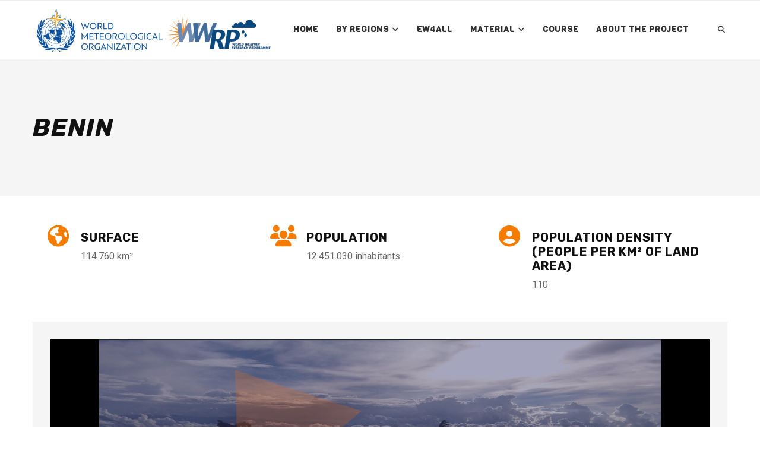

--- FILE ---
content_type: text/html; charset=UTF-8
request_url: https://wwrp-nowcastingcapabilities.com/africa/benin/
body_size: 20152
content:
<!DOCTYPE html>
<html dir="ltr" lang="es"
	prefix="og: https://ogp.me/ns#" >
<head>
	<meta charset="UTF-8">
	<meta http-equiv="X-UA-Compatible" content="IE=edge">
	<meta name="viewport" content="width=device-width, initial-scale=1">
	<link rel="profile" href="http://gmpg.org/xfn/11" />
			<link rel="shortcut icon" href="https://wwrp-nowcastingcapabilities.com/wp-content/uploads/2022/11/wmo-world-meteorological-organization-logo-8C217C1312-seeklogo.com_.png" type="image/x-icon" />
		<link rel="apple-touch-icon" sizes="180x180" href="https://wwrp-nowcastingcapabilities.com/wp-content/uploads/2022/11/wmo-world-meteorological-organization-logo-8C217C1312-seeklogo.com_.png">
		<link rel="alternate" type="application/rss+xml" title="WWRP RSS Feed" href="https://wwrp-nowcastingcapabilities.com/feed/" />
	<link rel="alternate" type="application/atom+xml" title="WWRP Atom Feed" href="https://wwrp-nowcastingcapabilities.com/feed/atom/" />
	<link rel="pingback" href="https://wwrp-nowcastingcapabilities.com/xmlrpc.php" />
	<!--[if lt IE 9]>
	<script src="https://wwrp-nowcastingcapabilities.com/wp-content/themes/soledad/js/html5.js"></script>
	<![endif]-->
	<title>Benin - WWRP</title>

		<!-- All in One SEO 4.2.7.1 - aioseo.com -->
		<meta name="description" content="benin Surface 114.760 km² population 12.451.030 inhabitants POPULATION DENSITY (People per km² of land area) 110" />
		<meta name="robots" content="max-image-preview:large" />
		<link rel="canonical" href="https://wwrp-nowcastingcapabilities.com/africa/benin/" />
		<meta name="generator" content="All in One SEO (AIOSEO) 4.2.7.1 " />
		<meta property="og:locale" content="es_ES" />
		<meta property="og:site_name" content="WWRP - Nowcasting Capabilities" />
		<meta property="og:type" content="article" />
		<meta property="og:title" content="Benin - WWRP" />
		<meta property="og:description" content="benin Surface 114.760 km² population 12.451.030 inhabitants POPULATION DENSITY (People per km² of land area) 110" />
		<meta property="og:url" content="https://wwrp-nowcastingcapabilities.com/africa/benin/" />
		<meta property="article:published_time" content="2022-11-28T16:45:41+00:00" />
		<meta property="article:modified_time" content="2022-11-28T18:00:38+00:00" />
		<meta name="twitter:card" content="summary_large_image" />
		<meta name="twitter:title" content="Benin - WWRP" />
		<meta name="twitter:description" content="benin Surface 114.760 km² population 12.451.030 inhabitants POPULATION DENSITY (People per km² of land area) 110" />
		<script type="application/ld+json" class="aioseo-schema">
			{"@context":"https:\/\/schema.org","@graph":[{"@type":"BreadcrumbList","@id":"https:\/\/wwrp-nowcastingcapabilities.com\/africa\/benin\/#breadcrumblist","itemListElement":[{"@type":"ListItem","@id":"https:\/\/wwrp-nowcastingcapabilities.com\/#listItem","position":1,"item":{"@type":"WebPage","@id":"https:\/\/wwrp-nowcastingcapabilities.com\/","name":"Inicio","description":"New article publishedNowcasting and Early Warning Systems Across WMO Regions Associations: A Pre-EW4All AssessmentVisit BAMS site Winter School on Nowcasting Techniques14 July 2025 - 25 July 2025Read moreEarly Warnings for All Visit this section to find out about the nowcasting capabilities of the countries participating in the EW4All initiative.Click HereResults of South AmericaRead moreResults of","url":"https:\/\/wwrp-nowcastingcapabilities.com\/"},"nextItem":"https:\/\/wwrp-nowcastingcapabilities.com\/africa\/#listItem"},{"@type":"ListItem","@id":"https:\/\/wwrp-nowcastingcapabilities.com\/africa\/#listItem","position":2,"item":{"@type":"WebPage","@id":"https:\/\/wwrp-nowcastingcapabilities.com\/africa\/","name":"Africa","description":"RA I - Africa 33 National Meteorological and Hydrological Services (NMHSs) across Africa have participated in the survey.In the following items, selected results regarding nowcasting tools implemented, Early Warning Systems (EWS), warnings, communication, interaction with users and more, are provided. SELECT A COUNTRY Benin Botswana Burundi Cameroon Cote d'ivoire Djibouti Egypt Gambia Ghana Guinea Guinea-Bissau","url":"https:\/\/wwrp-nowcastingcapabilities.com\/africa\/"},"nextItem":"https:\/\/wwrp-nowcastingcapabilities.com\/africa\/benin\/#listItem","previousItem":"https:\/\/wwrp-nowcastingcapabilities.com\/#listItem"},{"@type":"ListItem","@id":"https:\/\/wwrp-nowcastingcapabilities.com\/africa\/benin\/#listItem","position":3,"item":{"@type":"WebPage","@id":"https:\/\/wwrp-nowcastingcapabilities.com\/africa\/benin\/","name":"Benin","description":"benin Surface 114.760 km\u00b2 population 12.451.030 inhabitants POPULATION DENSITY (People per km\u00b2 of land area) 110","url":"https:\/\/wwrp-nowcastingcapabilities.com\/africa\/benin\/"},"previousItem":"https:\/\/wwrp-nowcastingcapabilities.com\/africa\/#listItem"}]},{"@type":"Organization","@id":"https:\/\/wwrp-nowcastingcapabilities.com\/#organization","name":"WWRP","url":"https:\/\/wwrp-nowcastingcapabilities.com\/"},{"@type":"WebPage","@id":"https:\/\/wwrp-nowcastingcapabilities.com\/africa\/benin\/#webpage","url":"https:\/\/wwrp-nowcastingcapabilities.com\/africa\/benin\/","name":"Benin - WWRP","description":"benin Surface 114.760 km\u00b2 population 12.451.030 inhabitants POPULATION DENSITY (People per km\u00b2 of land area) 110","inLanguage":"es-ES","isPartOf":{"@id":"https:\/\/wwrp-nowcastingcapabilities.com\/#website"},"breadcrumb":{"@id":"https:\/\/wwrp-nowcastingcapabilities.com\/africa\/benin\/#breadcrumblist"},"datePublished":"2022-11-28T16:45:41+00:00","dateModified":"2022-11-28T18:00:38+00:00"},{"@type":"WebSite","@id":"https:\/\/wwrp-nowcastingcapabilities.com\/#website","url":"https:\/\/wwrp-nowcastingcapabilities.com\/","name":"WWRP","description":"Nowcasting Capabilities","inLanguage":"es-ES","publisher":{"@id":"https:\/\/wwrp-nowcastingcapabilities.com\/#organization"}}]}
		</script>
		<!-- All in One SEO -->

<link rel='dns-prefetch' href='//fonts.googleapis.com' />
<link rel='dns-prefetch' href='//use.fontawesome.com' />
<link rel="alternate" type="application/rss+xml" title="WWRP &raquo; Feed" href="https://wwrp-nowcastingcapabilities.com/feed/" />
<link rel="alternate" type="application/rss+xml" title="WWRP &raquo; Feed de los comentarios" href="https://wwrp-nowcastingcapabilities.com/comments/feed/" />
<link rel="alternate" title="oEmbed (JSON)" type="application/json+oembed" href="https://wwrp-nowcastingcapabilities.com/wp-json/oembed/1.0/embed?url=https%3A%2F%2Fwwrp-nowcastingcapabilities.com%2Fafrica%2Fbenin%2F" />
<link rel="alternate" title="oEmbed (XML)" type="text/xml+oembed" href="https://wwrp-nowcastingcapabilities.com/wp-json/oembed/1.0/embed?url=https%3A%2F%2Fwwrp-nowcastingcapabilities.com%2Fafrica%2Fbenin%2F&#038;format=xml" />
		<!-- This site uses the Google Analytics by MonsterInsights plugin v9.11.1 - Using Analytics tracking - https://www.monsterinsights.com/ -->
							<script src="//www.googletagmanager.com/gtag/js?id=G-60ERWZH6CR"  data-cfasync="false" data-wpfc-render="false" type="text/javascript" async></script>
			<script data-cfasync="false" data-wpfc-render="false" type="text/javascript">
				var mi_version = '9.11.1';
				var mi_track_user = true;
				var mi_no_track_reason = '';
								var MonsterInsightsDefaultLocations = {"page_location":"https:\/\/wwrp-nowcastingcapabilities.com\/africa\/benin\/"};
								if ( typeof MonsterInsightsPrivacyGuardFilter === 'function' ) {
					var MonsterInsightsLocations = (typeof MonsterInsightsExcludeQuery === 'object') ? MonsterInsightsPrivacyGuardFilter( MonsterInsightsExcludeQuery ) : MonsterInsightsPrivacyGuardFilter( MonsterInsightsDefaultLocations );
				} else {
					var MonsterInsightsLocations = (typeof MonsterInsightsExcludeQuery === 'object') ? MonsterInsightsExcludeQuery : MonsterInsightsDefaultLocations;
				}

								var disableStrs = [
										'ga-disable-G-60ERWZH6CR',
									];

				/* Function to detect opted out users */
				function __gtagTrackerIsOptedOut() {
					for (var index = 0; index < disableStrs.length; index++) {
						if (document.cookie.indexOf(disableStrs[index] + '=true') > -1) {
							return true;
						}
					}

					return false;
				}

				/* Disable tracking if the opt-out cookie exists. */
				if (__gtagTrackerIsOptedOut()) {
					for (var index = 0; index < disableStrs.length; index++) {
						window[disableStrs[index]] = true;
					}
				}

				/* Opt-out function */
				function __gtagTrackerOptout() {
					for (var index = 0; index < disableStrs.length; index++) {
						document.cookie = disableStrs[index] + '=true; expires=Thu, 31 Dec 2099 23:59:59 UTC; path=/';
						window[disableStrs[index]] = true;
					}
				}

				if ('undefined' === typeof gaOptout) {
					function gaOptout() {
						__gtagTrackerOptout();
					}
				}
								window.dataLayer = window.dataLayer || [];

				window.MonsterInsightsDualTracker = {
					helpers: {},
					trackers: {},
				};
				if (mi_track_user) {
					function __gtagDataLayer() {
						dataLayer.push(arguments);
					}

					function __gtagTracker(type, name, parameters) {
						if (!parameters) {
							parameters = {};
						}

						if (parameters.send_to) {
							__gtagDataLayer.apply(null, arguments);
							return;
						}

						if (type === 'event') {
														parameters.send_to = monsterinsights_frontend.v4_id;
							var hookName = name;
							if (typeof parameters['event_category'] !== 'undefined') {
								hookName = parameters['event_category'] + ':' + name;
							}

							if (typeof MonsterInsightsDualTracker.trackers[hookName] !== 'undefined') {
								MonsterInsightsDualTracker.trackers[hookName](parameters);
							} else {
								__gtagDataLayer('event', name, parameters);
							}
							
						} else {
							__gtagDataLayer.apply(null, arguments);
						}
					}

					__gtagTracker('js', new Date());
					__gtagTracker('set', {
						'developer_id.dZGIzZG': true,
											});
					if ( MonsterInsightsLocations.page_location ) {
						__gtagTracker('set', MonsterInsightsLocations);
					}
										__gtagTracker('config', 'G-60ERWZH6CR', {"forceSSL":"true","link_attribution":"true"} );
										window.gtag = __gtagTracker;										(function () {
						/* https://developers.google.com/analytics/devguides/collection/analyticsjs/ */
						/* ga and __gaTracker compatibility shim. */
						var noopfn = function () {
							return null;
						};
						var newtracker = function () {
							return new Tracker();
						};
						var Tracker = function () {
							return null;
						};
						var p = Tracker.prototype;
						p.get = noopfn;
						p.set = noopfn;
						p.send = function () {
							var args = Array.prototype.slice.call(arguments);
							args.unshift('send');
							__gaTracker.apply(null, args);
						};
						var __gaTracker = function () {
							var len = arguments.length;
							if (len === 0) {
								return;
							}
							var f = arguments[len - 1];
							if (typeof f !== 'object' || f === null || typeof f.hitCallback !== 'function') {
								if ('send' === arguments[0]) {
									var hitConverted, hitObject = false, action;
									if ('event' === arguments[1]) {
										if ('undefined' !== typeof arguments[3]) {
											hitObject = {
												'eventAction': arguments[3],
												'eventCategory': arguments[2],
												'eventLabel': arguments[4],
												'value': arguments[5] ? arguments[5] : 1,
											}
										}
									}
									if ('pageview' === arguments[1]) {
										if ('undefined' !== typeof arguments[2]) {
											hitObject = {
												'eventAction': 'page_view',
												'page_path': arguments[2],
											}
										}
									}
									if (typeof arguments[2] === 'object') {
										hitObject = arguments[2];
									}
									if (typeof arguments[5] === 'object') {
										Object.assign(hitObject, arguments[5]);
									}
									if ('undefined' !== typeof arguments[1].hitType) {
										hitObject = arguments[1];
										if ('pageview' === hitObject.hitType) {
											hitObject.eventAction = 'page_view';
										}
									}
									if (hitObject) {
										action = 'timing' === arguments[1].hitType ? 'timing_complete' : hitObject.eventAction;
										hitConverted = mapArgs(hitObject);
										__gtagTracker('event', action, hitConverted);
									}
								}
								return;
							}

							function mapArgs(args) {
								var arg, hit = {};
								var gaMap = {
									'eventCategory': 'event_category',
									'eventAction': 'event_action',
									'eventLabel': 'event_label',
									'eventValue': 'event_value',
									'nonInteraction': 'non_interaction',
									'timingCategory': 'event_category',
									'timingVar': 'name',
									'timingValue': 'value',
									'timingLabel': 'event_label',
									'page': 'page_path',
									'location': 'page_location',
									'title': 'page_title',
									'referrer' : 'page_referrer',
								};
								for (arg in args) {
																		if (!(!args.hasOwnProperty(arg) || !gaMap.hasOwnProperty(arg))) {
										hit[gaMap[arg]] = args[arg];
									} else {
										hit[arg] = args[arg];
									}
								}
								return hit;
							}

							try {
								f.hitCallback();
							} catch (ex) {
							}
						};
						__gaTracker.create = newtracker;
						__gaTracker.getByName = newtracker;
						__gaTracker.getAll = function () {
							return [];
						};
						__gaTracker.remove = noopfn;
						__gaTracker.loaded = true;
						window['__gaTracker'] = __gaTracker;
					})();
									} else {
										console.log("");
					(function () {
						function __gtagTracker() {
							return null;
						}

						window['__gtagTracker'] = __gtagTracker;
						window['gtag'] = __gtagTracker;
					})();
									}
			</script>
							<!-- / Google Analytics by MonsterInsights -->
		<style id='wp-img-auto-sizes-contain-inline-css' type='text/css'>
img:is([sizes=auto i],[sizes^="auto," i]){contain-intrinsic-size:3000px 1500px}
/*# sourceURL=wp-img-auto-sizes-contain-inline-css */
</style>
<link rel='stylesheet' id='gtranslate-style-css' href='https://wwrp-nowcastingcapabilities.com/wp-content/plugins/gtranslate/gtranslate-style24.css?ver=6.9' type='text/css' media='all' />
<style id='wp-emoji-styles-inline-css' type='text/css'>

	img.wp-smiley, img.emoji {
		display: inline !important;
		border: none !important;
		box-shadow: none !important;
		height: 1em !important;
		width: 1em !important;
		margin: 0 0.07em !important;
		vertical-align: -0.1em !important;
		background: none !important;
		padding: 0 !important;
	}
/*# sourceURL=wp-emoji-styles-inline-css */
</style>
<style id='wp-block-library-inline-css' type='text/css'>
:root{--wp-block-synced-color:#7a00df;--wp-block-synced-color--rgb:122,0,223;--wp-bound-block-color:var(--wp-block-synced-color);--wp-editor-canvas-background:#ddd;--wp-admin-theme-color:#007cba;--wp-admin-theme-color--rgb:0,124,186;--wp-admin-theme-color-darker-10:#006ba1;--wp-admin-theme-color-darker-10--rgb:0,107,160.5;--wp-admin-theme-color-darker-20:#005a87;--wp-admin-theme-color-darker-20--rgb:0,90,135;--wp-admin-border-width-focus:2px}@media (min-resolution:192dpi){:root{--wp-admin-border-width-focus:1.5px}}.wp-element-button{cursor:pointer}:root .has-very-light-gray-background-color{background-color:#eee}:root .has-very-dark-gray-background-color{background-color:#313131}:root .has-very-light-gray-color{color:#eee}:root .has-very-dark-gray-color{color:#313131}:root .has-vivid-green-cyan-to-vivid-cyan-blue-gradient-background{background:linear-gradient(135deg,#00d084,#0693e3)}:root .has-purple-crush-gradient-background{background:linear-gradient(135deg,#34e2e4,#4721fb 50%,#ab1dfe)}:root .has-hazy-dawn-gradient-background{background:linear-gradient(135deg,#faaca8,#dad0ec)}:root .has-subdued-olive-gradient-background{background:linear-gradient(135deg,#fafae1,#67a671)}:root .has-atomic-cream-gradient-background{background:linear-gradient(135deg,#fdd79a,#004a59)}:root .has-nightshade-gradient-background{background:linear-gradient(135deg,#330968,#31cdcf)}:root .has-midnight-gradient-background{background:linear-gradient(135deg,#020381,#2874fc)}:root{--wp--preset--font-size--normal:16px;--wp--preset--font-size--huge:42px}.has-regular-font-size{font-size:1em}.has-larger-font-size{font-size:2.625em}.has-normal-font-size{font-size:var(--wp--preset--font-size--normal)}.has-huge-font-size{font-size:var(--wp--preset--font-size--huge)}.has-text-align-center{text-align:center}.has-text-align-left{text-align:left}.has-text-align-right{text-align:right}.has-fit-text{white-space:nowrap!important}#end-resizable-editor-section{display:none}.aligncenter{clear:both}.items-justified-left{justify-content:flex-start}.items-justified-center{justify-content:center}.items-justified-right{justify-content:flex-end}.items-justified-space-between{justify-content:space-between}.screen-reader-text{border:0;clip-path:inset(50%);height:1px;margin:-1px;overflow:hidden;padding:0;position:absolute;width:1px;word-wrap:normal!important}.screen-reader-text:focus{background-color:#ddd;clip-path:none;color:#444;display:block;font-size:1em;height:auto;left:5px;line-height:normal;padding:15px 23px 14px;text-decoration:none;top:5px;width:auto;z-index:100000}html :where(.has-border-color){border-style:solid}html :where([style*=border-top-color]){border-top-style:solid}html :where([style*=border-right-color]){border-right-style:solid}html :where([style*=border-bottom-color]){border-bottom-style:solid}html :where([style*=border-left-color]){border-left-style:solid}html :where([style*=border-width]){border-style:solid}html :where([style*=border-top-width]){border-top-style:solid}html :where([style*=border-right-width]){border-right-style:solid}html :where([style*=border-bottom-width]){border-bottom-style:solid}html :where([style*=border-left-width]){border-left-style:solid}html :where(img[class*=wp-image-]){height:auto;max-width:100%}:where(figure){margin:0 0 1em}html :where(.is-position-sticky){--wp-admin--admin-bar--position-offset:var(--wp-admin--admin-bar--height,0px)}@media screen and (max-width:600px){html :where(.is-position-sticky){--wp-admin--admin-bar--position-offset:0px}}

/*# sourceURL=wp-block-library-inline-css */
</style><style id='global-styles-inline-css' type='text/css'>
:root{--wp--preset--aspect-ratio--square: 1;--wp--preset--aspect-ratio--4-3: 4/3;--wp--preset--aspect-ratio--3-4: 3/4;--wp--preset--aspect-ratio--3-2: 3/2;--wp--preset--aspect-ratio--2-3: 2/3;--wp--preset--aspect-ratio--16-9: 16/9;--wp--preset--aspect-ratio--9-16: 9/16;--wp--preset--color--black: #000000;--wp--preset--color--cyan-bluish-gray: #abb8c3;--wp--preset--color--white: #ffffff;--wp--preset--color--pale-pink: #f78da7;--wp--preset--color--vivid-red: #cf2e2e;--wp--preset--color--luminous-vivid-orange: #ff6900;--wp--preset--color--luminous-vivid-amber: #fcb900;--wp--preset--color--light-green-cyan: #7bdcb5;--wp--preset--color--vivid-green-cyan: #00d084;--wp--preset--color--pale-cyan-blue: #8ed1fc;--wp--preset--color--vivid-cyan-blue: #0693e3;--wp--preset--color--vivid-purple: #9b51e0;--wp--preset--gradient--vivid-cyan-blue-to-vivid-purple: linear-gradient(135deg,rgb(6,147,227) 0%,rgb(155,81,224) 100%);--wp--preset--gradient--light-green-cyan-to-vivid-green-cyan: linear-gradient(135deg,rgb(122,220,180) 0%,rgb(0,208,130) 100%);--wp--preset--gradient--luminous-vivid-amber-to-luminous-vivid-orange: linear-gradient(135deg,rgb(252,185,0) 0%,rgb(255,105,0) 100%);--wp--preset--gradient--luminous-vivid-orange-to-vivid-red: linear-gradient(135deg,rgb(255,105,0) 0%,rgb(207,46,46) 100%);--wp--preset--gradient--very-light-gray-to-cyan-bluish-gray: linear-gradient(135deg,rgb(238,238,238) 0%,rgb(169,184,195) 100%);--wp--preset--gradient--cool-to-warm-spectrum: linear-gradient(135deg,rgb(74,234,220) 0%,rgb(151,120,209) 20%,rgb(207,42,186) 40%,rgb(238,44,130) 60%,rgb(251,105,98) 80%,rgb(254,248,76) 100%);--wp--preset--gradient--blush-light-purple: linear-gradient(135deg,rgb(255,206,236) 0%,rgb(152,150,240) 100%);--wp--preset--gradient--blush-bordeaux: linear-gradient(135deg,rgb(254,205,165) 0%,rgb(254,45,45) 50%,rgb(107,0,62) 100%);--wp--preset--gradient--luminous-dusk: linear-gradient(135deg,rgb(255,203,112) 0%,rgb(199,81,192) 50%,rgb(65,88,208) 100%);--wp--preset--gradient--pale-ocean: linear-gradient(135deg,rgb(255,245,203) 0%,rgb(182,227,212) 50%,rgb(51,167,181) 100%);--wp--preset--gradient--electric-grass: linear-gradient(135deg,rgb(202,248,128) 0%,rgb(113,206,126) 100%);--wp--preset--gradient--midnight: linear-gradient(135deg,rgb(2,3,129) 0%,rgb(40,116,252) 100%);--wp--preset--font-size--small: 12px;--wp--preset--font-size--medium: 20px;--wp--preset--font-size--large: 32px;--wp--preset--font-size--x-large: 42px;--wp--preset--font-size--normal: 14px;--wp--preset--font-size--huge: 42px;--wp--preset--spacing--20: 0.44rem;--wp--preset--spacing--30: 0.67rem;--wp--preset--spacing--40: 1rem;--wp--preset--spacing--50: 1.5rem;--wp--preset--spacing--60: 2.25rem;--wp--preset--spacing--70: 3.38rem;--wp--preset--spacing--80: 5.06rem;--wp--preset--shadow--natural: 6px 6px 9px rgba(0, 0, 0, 0.2);--wp--preset--shadow--deep: 12px 12px 50px rgba(0, 0, 0, 0.4);--wp--preset--shadow--sharp: 6px 6px 0px rgba(0, 0, 0, 0.2);--wp--preset--shadow--outlined: 6px 6px 0px -3px rgb(255, 255, 255), 6px 6px rgb(0, 0, 0);--wp--preset--shadow--crisp: 6px 6px 0px rgb(0, 0, 0);}:where(.is-layout-flex){gap: 0.5em;}:where(.is-layout-grid){gap: 0.5em;}body .is-layout-flex{display: flex;}.is-layout-flex{flex-wrap: wrap;align-items: center;}.is-layout-flex > :is(*, div){margin: 0;}body .is-layout-grid{display: grid;}.is-layout-grid > :is(*, div){margin: 0;}:where(.wp-block-columns.is-layout-flex){gap: 2em;}:where(.wp-block-columns.is-layout-grid){gap: 2em;}:where(.wp-block-post-template.is-layout-flex){gap: 1.25em;}:where(.wp-block-post-template.is-layout-grid){gap: 1.25em;}.has-black-color{color: var(--wp--preset--color--black) !important;}.has-cyan-bluish-gray-color{color: var(--wp--preset--color--cyan-bluish-gray) !important;}.has-white-color{color: var(--wp--preset--color--white) !important;}.has-pale-pink-color{color: var(--wp--preset--color--pale-pink) !important;}.has-vivid-red-color{color: var(--wp--preset--color--vivid-red) !important;}.has-luminous-vivid-orange-color{color: var(--wp--preset--color--luminous-vivid-orange) !important;}.has-luminous-vivid-amber-color{color: var(--wp--preset--color--luminous-vivid-amber) !important;}.has-light-green-cyan-color{color: var(--wp--preset--color--light-green-cyan) !important;}.has-vivid-green-cyan-color{color: var(--wp--preset--color--vivid-green-cyan) !important;}.has-pale-cyan-blue-color{color: var(--wp--preset--color--pale-cyan-blue) !important;}.has-vivid-cyan-blue-color{color: var(--wp--preset--color--vivid-cyan-blue) !important;}.has-vivid-purple-color{color: var(--wp--preset--color--vivid-purple) !important;}.has-black-background-color{background-color: var(--wp--preset--color--black) !important;}.has-cyan-bluish-gray-background-color{background-color: var(--wp--preset--color--cyan-bluish-gray) !important;}.has-white-background-color{background-color: var(--wp--preset--color--white) !important;}.has-pale-pink-background-color{background-color: var(--wp--preset--color--pale-pink) !important;}.has-vivid-red-background-color{background-color: var(--wp--preset--color--vivid-red) !important;}.has-luminous-vivid-orange-background-color{background-color: var(--wp--preset--color--luminous-vivid-orange) !important;}.has-luminous-vivid-amber-background-color{background-color: var(--wp--preset--color--luminous-vivid-amber) !important;}.has-light-green-cyan-background-color{background-color: var(--wp--preset--color--light-green-cyan) !important;}.has-vivid-green-cyan-background-color{background-color: var(--wp--preset--color--vivid-green-cyan) !important;}.has-pale-cyan-blue-background-color{background-color: var(--wp--preset--color--pale-cyan-blue) !important;}.has-vivid-cyan-blue-background-color{background-color: var(--wp--preset--color--vivid-cyan-blue) !important;}.has-vivid-purple-background-color{background-color: var(--wp--preset--color--vivid-purple) !important;}.has-black-border-color{border-color: var(--wp--preset--color--black) !important;}.has-cyan-bluish-gray-border-color{border-color: var(--wp--preset--color--cyan-bluish-gray) !important;}.has-white-border-color{border-color: var(--wp--preset--color--white) !important;}.has-pale-pink-border-color{border-color: var(--wp--preset--color--pale-pink) !important;}.has-vivid-red-border-color{border-color: var(--wp--preset--color--vivid-red) !important;}.has-luminous-vivid-orange-border-color{border-color: var(--wp--preset--color--luminous-vivid-orange) !important;}.has-luminous-vivid-amber-border-color{border-color: var(--wp--preset--color--luminous-vivid-amber) !important;}.has-light-green-cyan-border-color{border-color: var(--wp--preset--color--light-green-cyan) !important;}.has-vivid-green-cyan-border-color{border-color: var(--wp--preset--color--vivid-green-cyan) !important;}.has-pale-cyan-blue-border-color{border-color: var(--wp--preset--color--pale-cyan-blue) !important;}.has-vivid-cyan-blue-border-color{border-color: var(--wp--preset--color--vivid-cyan-blue) !important;}.has-vivid-purple-border-color{border-color: var(--wp--preset--color--vivid-purple) !important;}.has-vivid-cyan-blue-to-vivid-purple-gradient-background{background: var(--wp--preset--gradient--vivid-cyan-blue-to-vivid-purple) !important;}.has-light-green-cyan-to-vivid-green-cyan-gradient-background{background: var(--wp--preset--gradient--light-green-cyan-to-vivid-green-cyan) !important;}.has-luminous-vivid-amber-to-luminous-vivid-orange-gradient-background{background: var(--wp--preset--gradient--luminous-vivid-amber-to-luminous-vivid-orange) !important;}.has-luminous-vivid-orange-to-vivid-red-gradient-background{background: var(--wp--preset--gradient--luminous-vivid-orange-to-vivid-red) !important;}.has-very-light-gray-to-cyan-bluish-gray-gradient-background{background: var(--wp--preset--gradient--very-light-gray-to-cyan-bluish-gray) !important;}.has-cool-to-warm-spectrum-gradient-background{background: var(--wp--preset--gradient--cool-to-warm-spectrum) !important;}.has-blush-light-purple-gradient-background{background: var(--wp--preset--gradient--blush-light-purple) !important;}.has-blush-bordeaux-gradient-background{background: var(--wp--preset--gradient--blush-bordeaux) !important;}.has-luminous-dusk-gradient-background{background: var(--wp--preset--gradient--luminous-dusk) !important;}.has-pale-ocean-gradient-background{background: var(--wp--preset--gradient--pale-ocean) !important;}.has-electric-grass-gradient-background{background: var(--wp--preset--gradient--electric-grass) !important;}.has-midnight-gradient-background{background: var(--wp--preset--gradient--midnight) !important;}.has-small-font-size{font-size: var(--wp--preset--font-size--small) !important;}.has-medium-font-size{font-size: var(--wp--preset--font-size--medium) !important;}.has-large-font-size{font-size: var(--wp--preset--font-size--large) !important;}.has-x-large-font-size{font-size: var(--wp--preset--font-size--x-large) !important;}
/*# sourceURL=global-styles-inline-css */
</style>

<style id='classic-theme-styles-inline-css' type='text/css'>
/*! This file is auto-generated */
.wp-block-button__link{color:#fff;background-color:#32373c;border-radius:9999px;box-shadow:none;text-decoration:none;padding:calc(.667em + 2px) calc(1.333em + 2px);font-size:1.125em}.wp-block-file__button{background:#32373c;color:#fff;text-decoration:none}
/*# sourceURL=/wp-includes/css/classic-themes.min.css */
</style>
<link rel='stylesheet' id='contact-form-7-css' href='https://wwrp-nowcastingcapabilities.com/wp-content/plugins/contact-form-7/includes/css/styles.css?ver=5.6' type='text/css' media='all' />
<link rel='stylesheet' id='pdfprnt_frontend-css' href='https://wwrp-nowcastingcapabilities.com/wp-content/plugins/pdf-print/css/frontend.css?ver=2.4.1' type='text/css' media='all' />
<link rel='stylesheet' id='penci-oswald-css' href='//fonts.googleapis.com/css?family=Oswald%3A400&#038;ver=6.9' type='text/css' media='all' />
<link rel='stylesheet' id='sptpro-accordion-style-css' href='https://wwrp-nowcastingcapabilities.com/wp-content/plugins/wp-expand-tabs-free/public/css/sptpro-accordion.min.css?ver=2.1.14' type='text/css' media='all' />
<link rel='stylesheet' id='sptpro-style-css' href='https://wwrp-nowcastingcapabilities.com/wp-content/plugins/wp-expand-tabs-free/public/css/wp-tabs-public.min.css?ver=2.1.14' type='text/css' media='all' />
<link rel='stylesheet' id='penci-fonts-css' href='//fonts.googleapis.com/css?family=Playfair+Display+SC%3A300%2C300italic%2C400%2C400italic%2C500%2C500italic%2C700%2C700italic%2C800%2C800italic%7CMontserrat%3A300%2C300italic%2C400%2C400italic%2C500%2C500italic%2C700%2C700italic%2C800%2C800italic%7CRubik%3A300%2C300italic%2C400%2C400italic%2C500%2C500italic%2C700%2C700italic%2C800%2C800italic%7CRoboto%3A300%2C300italic%2C400%2C400italic%2C500%2C500italic%2C700%2C700italic%2C800%2C800italic%7CLato%3A300%2C300italic%2C400%2C400italic%2C500%2C500italic%2C700%2C700italic%2C800%2C800italic%7CViga%3A300%2C300italic%2C400%2C400italic%2C500%2C500italic%2C700%2C700italic%2C800%2C800italic%26subset%3Dlatin%2Ccyrillic%2Ccyrillic-ext%2Cgreek%2Cgreek-ext%2Clatin-ext&#038;ver=1.0' type='text/css' media='all' />
<link rel='stylesheet' id='penci_style-css' href='https://wwrp-nowcastingcapabilities.com/wp-content/themes/soledad/style.css?ver=7.3.2' type='text/css' media='all' />
<link rel='stylesheet' id='tablepress-default-css' href='https://wwrp-nowcastingcapabilities.com/wp-content/plugins/tablepress/css/build/default.css?ver=3.1.1' type='text/css' media='all' />
<link rel='stylesheet' id='font-awesome-official-css' href='https://use.fontawesome.com/releases/v6.2.1/css/all.css' type='text/css' media='all' integrity="sha384-twcuYPV86B3vvpwNhWJuaLdUSLF9+ttgM2A6M870UYXrOsxKfER2MKox5cirApyA" crossorigin="anonymous" />
<link rel='stylesheet' id='elementor-icons-css' href='https://wwrp-nowcastingcapabilities.com/wp-content/plugins/elementor/assets/lib/eicons/css/elementor-icons.min.css?ver=5.7.0' type='text/css' media='all' />
<link rel='stylesheet' id='elementor-animations-css' href='https://wwrp-nowcastingcapabilities.com/wp-content/plugins/elementor/assets/lib/animations/animations.min.css?ver=2.9.14' type='text/css' media='all' />
<link rel='stylesheet' id='elementor-frontend-css' href='https://wwrp-nowcastingcapabilities.com/wp-content/plugins/elementor/assets/css/frontend.min.css?ver=2.9.14' type='text/css' media='all' />
<link rel='stylesheet' id='wpdt-elementor-widget-font-css' href='https://wwrp-nowcastingcapabilities.com/wp-content/plugins/wpdatatables/integrations/page_builders/elementor/css/style.css?ver=3.4.2.44' type='text/css' media='all' />
<link rel='stylesheet' id='elementor-global-css' href='https://wwrp-nowcastingcapabilities.com/wp-content/uploads/elementor/css/global.css?ver=1762390498' type='text/css' media='all' />
<link rel='stylesheet' id='elementor-post-1021-css' href='https://wwrp-nowcastingcapabilities.com/wp-content/uploads/elementor/css/post-1021.css?ver=1691680342' type='text/css' media='all' />
<link rel='stylesheet' id='font-awesome-official-v4shim-css' href='https://use.fontawesome.com/releases/v6.2.1/css/v4-shims.css' type='text/css' media='all' integrity="sha384-RreHPODFsMyzCpG+dKnwxOSjmjkuPWWdYP8sLpBRoSd8qPNJwaxKGUdxhQOKwUc7" crossorigin="anonymous" />
<link rel='stylesheet' id='google-fonts-1-css' href='https://fonts.googleapis.com/css?family=Roboto%3A100%2C100italic%2C200%2C200italic%2C300%2C300italic%2C400%2C400italic%2C500%2C500italic%2C600%2C600italic%2C700%2C700italic%2C800%2C800italic%2C900%2C900italic%7CRoboto+Slab%3A100%2C100italic%2C200%2C200italic%2C300%2C300italic%2C400%2C400italic%2C500%2C500italic%2C600%2C600italic%2C700%2C700italic%2C800%2C800italic%2C900%2C900italic&#038;ver=6.9' type='text/css' media='all' />
<script type="text/javascript" src="https://wwrp-nowcastingcapabilities.com/wp-includes/js/jquery/jquery.min.js?ver=3.7.1" id="jquery-core-js"></script>
<script type="text/javascript" src="https://wwrp-nowcastingcapabilities.com/wp-includes/js/jquery/jquery-migrate.min.js?ver=3.4.1" id="jquery-migrate-js"></script>
<script type="text/javascript" src="https://wwrp-nowcastingcapabilities.com/wp-content/plugins/google-analytics-for-wordpress/assets/js/frontend-gtag.min.js?ver=9.11.1" id="monsterinsights-frontend-script-js" async="async" data-wp-strategy="async"></script>
<script data-cfasync="false" data-wpfc-render="false" type="text/javascript" id='monsterinsights-frontend-script-js-extra'>/* <![CDATA[ */
var monsterinsights_frontend = {"js_events_tracking":"true","download_extensions":"doc,pdf,ppt,zip,xls,docx,pptx,xlsx","inbound_paths":"[{\"path\":\"\\\/go\\\/\",\"label\":\"affiliate\"},{\"path\":\"\\\/recommend\\\/\",\"label\":\"affiliate\"}]","home_url":"https:\/\/wwrp-nowcastingcapabilities.com","hash_tracking":"false","v4_id":"G-60ERWZH6CR"};/* ]]> */
</script>
<script type="text/javascript" src="https://wwrp-nowcastingcapabilities.com/wp-content/plugins/wp-expand-tabs-free/public/js/tab.min.js?ver=2.1.14" id="sptpro-tab-good-js"></script>
<script type="text/javascript" src="https://wwrp-nowcastingcapabilities.com/wp-content/plugins/wp-expand-tabs-free/public/js/collapse.min.js?ver=2.1.14" id="sptpro-collapse-js"></script>
<link rel="https://api.w.org/" href="https://wwrp-nowcastingcapabilities.com/wp-json/" /><link rel="alternate" title="JSON" type="application/json" href="https://wwrp-nowcastingcapabilities.com/wp-json/wp/v2/pages/1021" /><link rel="EditURI" type="application/rsd+xml" title="RSD" href="https://wwrp-nowcastingcapabilities.com/xmlrpc.php?rsd" />
<meta name="generator" content="WordPress 6.9" />
<link rel='shortlink' href='https://wwrp-nowcastingcapabilities.com/?p=1021' />
	<style type="text/css">
																													</style>
	<style type="text/css">
																											</style>
<script>var portfolioDataJs = portfolioDataJs || [];</script><script src="https://www.amcharts.com/lib/3/amcharts.js"></script>
<script src="https://www.amcharts.com/lib/3/serial.js"></script>
<script src="https://www.amcharts.com/lib/3/themes/light.js"></script>
<!-- amCharts javascript sources -->
		<script type="text/javascript" src="https://www.amcharts.com/lib/3/ammap.js"></script>
		<script type="text/javascript" src="https://www.amcharts.com/lib/3/maps/js/worldLow.js"></script>

<style type="text/css">.single .penci-single-featured-img{ padding-top: 20.0000% !important; }		#main .bbp-login-form .bbp-submit-wrapper button[type="submit"],
		h1, h2, h3, h4, h5, h6, h2.penci-heading-video, #navigation .menu li a, .penci-photo-2-effect figcaption h2, .headline-title, a.penci-topbar-post-title, #sidebar-nav .menu li a, .penci-slider .pencislider-container .pencislider-content .pencislider-title, .penci-slider
		.pencislider-container .pencislider-content .pencislider-button,
		.author-quote span, .penci-more-link a.more-link, .penci-post-share-box .dt-share, .post-share a .dt-share, .author-content h5, .post-pagination h5, .post-box-title, .penci-countdown .countdown-amount, .penci-countdown .countdown-period, .penci-pagination a, .penci-pagination .disable-url, ul.footer-socials li a span,
		.penci-button,.widget input[type="submit"],.penci-user-logged-in .penci-user-action-links a, .widget button[type="submit"], .penci-sidebar-content .widget-title, #respond h3.comment-reply-title span, .widget-social.show-text a span, .footer-widget-wrapper .widget .widget-title,.penci-user-logged-in .penci-user-action-links a,
		.container.penci-breadcrumb span, .container.penci-breadcrumb span a, .penci-container-inside.penci-breadcrumb span, .penci-container-inside.penci-breadcrumb span a, .container.penci-breadcrumb span, .container.penci-breadcrumb span a, .error-404 .go-back-home a, .post-entry .penci-portfolio-filter ul li a, .penci-portfolio-filter ul li a, .portfolio-overlay-content .portfolio-short .portfolio-title a, .home-featured-cat-content .magcat-detail h3 a, .post-entry blockquote cite,
		.post-entry blockquote .author, .tags-share-box.hide-tags.page-share .share-title, .widget ul.side-newsfeed li .side-item .side-item-text h4 a, .thecomment .comment-text span.author, .thecomment .comment-text span.author a, .post-comments span.reply a, #respond h3, #respond label, .wpcf7 label, #respond #submit,
		div.wpforms-container .wpforms-form.wpforms-form .wpforms-field-label,div.wpforms-container .wpforms-form.wpforms-form input[type=submit], div.wpforms-container .wpforms-form.wpforms-form button[type=submit], div.wpforms-container .wpforms-form.wpforms-form .wpforms-page-button,
		.wpcf7 input[type="submit"], .widget_wysija input[type="submit"], .archive-box span,
		.archive-box h1, .gallery .gallery-caption, .contact-form input[type=submit], ul.penci-topbar-menu > li a, div.penci-topbar-menu > ul > li a, .featured-style-29 .penci-featured-slider-button a, .pencislider-container .pencislider-content .pencislider-title, .pencislider-container
		.pencislider-content .pencislider-button, ul.homepage-featured-boxes .penci-fea-in.boxes-style-3 h4 span span, .pencislider-container .pencislider-content .pencislider-button, .woocommerce div.product .woocommerce-tabs .panel #respond .comment-reply-title, .penci-recipe-index-wrap .penci-index-more-link a, .penci-menu-hbg .menu li a, #sidebar-nav .menu li a, .penci-readmore-btn.penci-btn-make-button a,
		.bos_searchbox_widget_class #flexi_searchbox h1, .bos_searchbox_widget_class #flexi_searchbox h2, .bos_searchbox_widget_class #flexi_searchbox h3, .bos_searchbox_widget_class #flexi_searchbox h4,
		.bos_searchbox_widget_class #flexi_searchbox #b_searchboxInc .b_submitButton_wrapper .b_submitButton:hover, .bos_searchbox_widget_class #flexi_searchbox #b_searchboxInc .b_submitButton_wrapper .b_submitButton,
		.penci-featured-cat-seemore.penci-btn-make-button a, .penci-menu-hbg-inner .penci-hbg_sitetitle { font-family: 'Rubik', sans-serif; font-weight: normal; }
		.featured-style-29 .penci-featured-slider-button a, #bbpress-forums #bbp-search-form .button{ font-weight: bold; }
					#main #bbpress-forums .bbp-login-form fieldset.bbp-form select, #main #bbpress-forums .bbp-login-form .bbp-form input[type="password"], #main #bbpress-forums .bbp-login-form .bbp-form input[type="text"],
		body, textarea, #respond textarea, .widget input[type="text"], .widget input[type="email"], .widget input[type="date"], .widget input[type="number"], .wpcf7 textarea, .mc4wp-form input, #respond input,
		div.wpforms-container .wpforms-form.wpforms-form input[type=date], div.wpforms-container .wpforms-form.wpforms-form input[type=datetime], div.wpforms-container .wpforms-form.wpforms-form input[type=datetime-local], div.wpforms-container .wpforms-form.wpforms-form input[type=email], div.wpforms-container .wpforms-form.wpforms-form input[type=month], div.wpforms-container .wpforms-form.wpforms-form input[type=number], div.wpforms-container .wpforms-form.wpforms-form input[type=password], div.wpforms-container .wpforms-form.wpforms-form input[type=range], div.wpforms-container .wpforms-form.wpforms-form input[type=search], div.wpforms-container .wpforms-form.wpforms-form input[type=tel], div.wpforms-container .wpforms-form.wpforms-form input[type=text], div.wpforms-container .wpforms-form.wpforms-form input[type=time], div.wpforms-container .wpforms-form.wpforms-form input[type=url], div.wpforms-container .wpforms-form.wpforms-form input[type=week], div.wpforms-container .wpforms-form.wpforms-form select, div.wpforms-container .wpforms-form.wpforms-form textarea,
		.wpcf7 input, #searchform input.search-input, ul.homepage-featured-boxes .penci-fea-in
		h4, .widget.widget_categories ul li span.category-item-count, .about-widget .about-me-heading, .widget ul.side-newsfeed li .side-item .side-item-text .side-item-meta { font-family: 'Roboto', sans-serif; }
		p { line-height: 1.8; }
					.header-slogan .header-slogan-text{ font-family: 'Lato', sans-serif;  }
				#navigation .menu li a, .penci-menu-hbg .menu li a, #sidebar-nav .menu li a { font-family: 'Viga', sans-serif; font-weight: normal; }
		.penci-hide-tagupdated{ display: none !important; }
					.header-slogan .header-slogan-text { font-size:12px; }
				body, .widget ul li a{ font-size: 15px; }
		.widget ul li, .post-entry, p, .post-entry p { font-size: 15px; line-height: 1.8; }
				h1, h2, h3, h4, h5, h6, #sidebar-nav .menu li a, #navigation .menu li a, a.penci-topbar-post-title, .penci-slider .pencislider-container .pencislider-content .pencislider-title, .penci-slider .pencislider-container .pencislider-content .pencislider-button,
		.headline-title, .author-quote span, .penci-more-link a.more-link, .author-content h5, .post-pagination h5, .post-box-title, .penci-countdown .countdown-amount, .penci-countdown .countdown-period, .penci-pagination a, .penci-pagination .disable-url, ul.footer-socials li a span,
		.penci-sidebar-content .widget-title, #respond h3.comment-reply-title span, .widget-social.show-text a span, .footer-widget-wrapper .widget .widget-title, .error-404 .go-back-home a, .home-featured-cat-content .magcat-detail h3 a, .post-entry blockquote cite, .pencislider-container .pencislider-content .pencislider-title, .pencislider-container
		.pencislider-content .pencislider-button, .post-entry blockquote .author, .tags-share-box.hide-tags.page-share .share-title, .widget ul.side-newsfeed li .side-item .side-item-text h4 a, .thecomment .comment-text span.author, .thecomment .comment-text span.author a, #respond h3, #respond label, .wpcf7 label,
		div.wpforms-container .wpforms-form.wpforms-form .wpforms-field-label,div.wpforms-container .wpforms-form.wpforms-form input[type=submit], div.wpforms-container .wpforms-form.wpforms-form button[type=submit], div.wpforms-container .wpforms-form.wpforms-form .wpforms-page-button,
		#respond #submit, .wpcf7 input[type="submit"], .widget_wysija input[type="submit"], .archive-box span,
		.archive-box h1, .gallery .gallery-caption, .widget input[type="submit"],.penci-button, #main .bbp-login-form .bbp-submit-wrapper button[type="submit"], .widget button[type="submit"], .contact-form input[type=submit], ul.penci-topbar-menu > li a, div.penci-topbar-menu > ul > li a, .penci-recipe-index-wrap .penci-index-more-link a, #bbpress-forums #bbp-search-form .button, .penci-menu-hbg .menu li a, #sidebar-nav .menu li a, .penci-readmore-btn.penci-btn-make-button a, .penci-featured-cat-seemore.penci-btn-make-button a, .penci-menu-hbg-inner .penci-hbg_sitetitle { font-weight: 600; }
						.featured-area .penci-image-holder, .featured-area .penci-slider4-overlay, .featured-area .penci-slide-overlay .overlay-link, .featured-style-29 .featured-slider-overlay, .penci-slider38-overlay{ border-radius: ; -webkit-border-radius: ; }
		.penci-featured-content-right:before{ border-top-right-radius: ; border-bottom-right-radius: ; }
		.penci-flat-overlay .penci-slide-overlay .penci-mag-featured-content:before{ border-bottom-left-radius: ; border-bottom-right-radius: ; }
				.container-single .post-image{ border-radius: ; -webkit-border-radius: ; }
				.penci-mega-thumbnail .penci-image-holder{ border-radius: ; -webkit-border-radius: ; }
				#navigation .menu li a, .penci-menu-hbg .menu li a, #sidebar-nav .menu li a { font-weight: 600; }
									#header .inner-header .container { padding:20px 0; }
	
									
			.penci-menuhbg-toggle:hover .lines-button:after, .penci-menuhbg-toggle:hover .penci-lines:before, .penci-menuhbg-toggle:hover .penci-lines:after,.tags-share-box.tags-share-box-s2 .post-share-plike{ background: #2146b7; }
		a, .post-entry .penci-portfolio-filter ul li a:hover, .penci-portfolio-filter ul li a:hover, .penci-portfolio-filter ul li.active a, .post-entry .penci-portfolio-filter ul li.active a, .penci-countdown .countdown-amount, .archive-box h1, .post-entry a, .container.penci-breadcrumb span a:hover, .post-entry blockquote:before, .post-entry blockquote cite, .post-entry blockquote .author, .wpb_text_column blockquote:before, .wpb_text_column blockquote cite, .wpb_text_column blockquote .author, .penci-pagination a:hover, ul.penci-topbar-menu > li a:hover, div.penci-topbar-menu > ul > li a:hover, .penci-recipe-heading a.penci-recipe-print, .main-nav-social a:hover, .widget-social .remove-circle a:hover i, .penci-recipe-index .cat > a.penci-cat-name, #bbpress-forums li.bbp-body ul.forum li.bbp-forum-info a:hover, #bbpress-forums li.bbp-body ul.topic li.bbp-topic-title a:hover, #bbpress-forums li.bbp-body ul.forum li.bbp-forum-info .bbp-forum-content a, #bbpress-forums li.bbp-body ul.topic p.bbp-topic-meta a, #bbpress-forums .bbp-breadcrumb a:hover, #bbpress-forums .bbp-forum-freshness a:hover, #bbpress-forums .bbp-topic-freshness a:hover, #buddypress ul.item-list li div.item-title a, #buddypress ul.item-list li h4 a, #buddypress .activity-header a:first-child, #buddypress .comment-meta a:first-child, #buddypress .acomment-meta a:first-child, div.bbp-template-notice a:hover, .penci-menu-hbg .menu li a .indicator:hover, .penci-menu-hbg .menu li a:hover, #sidebar-nav .menu li a:hover, .penci-rlt-popup .rltpopup-meta .rltpopup-title:hover{ color: #2146b7; }
		.penci-home-popular-post ul.slick-dots li button:hover, .penci-home-popular-post ul.slick-dots li.slick-active button, .post-entry blockquote .author span:after, .error-image:after, .error-404 .go-back-home a:after, .penci-header-signup-form, .woocommerce span.onsale, .woocommerce #respond input#submit:hover, .woocommerce a.button:hover, .woocommerce button.button:hover, .woocommerce input.button:hover, .woocommerce nav.woocommerce-pagination ul li span.current, .woocommerce div.product .entry-summary div[itemprop="description"]:before, .woocommerce div.product .entry-summary div[itemprop="description"] blockquote .author span:after, .woocommerce div.product .woocommerce-tabs #tab-description blockquote .author span:after, .woocommerce #respond input#submit.alt:hover, .woocommerce a.button.alt:hover, .woocommerce button.button.alt:hover, .woocommerce input.button.alt:hover, #top-search.shoping-cart-icon > a > span, #penci-demobar .buy-button, #penci-demobar .buy-button:hover, .penci-recipe-heading a.penci-recipe-print:hover, .penci-review-process span, .penci-review-score-total, #navigation.menu-style-2 ul.menu ul:before, #navigation.menu-style-2 .menu ul ul:before, .penci-go-to-top-floating, .post-entry.blockquote-style-2 blockquote:before, #bbpress-forums #bbp-search-form .button, #bbpress-forums #bbp-search-form .button:hover, .wrapper-boxed .bbp-pagination-links span.current, #bbpress-forums #bbp_reply_submit:hover, #bbpress-forums #bbp_topic_submit:hover,#main .bbp-login-form .bbp-submit-wrapper button[type="submit"]:hover, #buddypress .dir-search input[type=submit], #buddypress .groups-members-search input[type=submit], #buddypress button:hover, #buddypress a.button:hover, #buddypress a.button:focus, #buddypress input[type=button]:hover, #buddypress input[type=reset]:hover, #buddypress ul.button-nav li a:hover, #buddypress ul.button-nav li.current a, #buddypress div.generic-button a:hover, #buddypress .comment-reply-link:hover, #buddypress input[type=submit]:hover, #buddypress div.pagination .pagination-links .current, #buddypress div.item-list-tabs ul li.selected a, #buddypress div.item-list-tabs ul li.current a, #buddypress div.item-list-tabs ul li a:hover, #buddypress table.notifications thead tr, #buddypress table.notifications-settings thead tr, #buddypress table.profile-settings thead tr, #buddypress table.profile-fields thead tr, #buddypress table.wp-profile-fields thead tr, #buddypress table.messages-notices thead tr, #buddypress table.forum thead tr, #buddypress input[type=submit] { background-color: #2146b7; }
		.penci-pagination ul.page-numbers li span.current, #comments_pagination span { color: #fff; background: #2146b7; border-color: #2146b7; }
		.footer-instagram h4.footer-instagram-title > span:before, .woocommerce nav.woocommerce-pagination ul li span.current, .penci-pagination.penci-ajax-more a.penci-ajax-more-button:hover, .penci-recipe-heading a.penci-recipe-print:hover, .home-featured-cat-content.style-14 .magcat-padding:before, .wrapper-boxed .bbp-pagination-links span.current, #buddypress .dir-search input[type=submit], #buddypress .groups-members-search input[type=submit], #buddypress button:hover, #buddypress a.button:hover, #buddypress a.button:focus, #buddypress input[type=button]:hover, #buddypress input[type=reset]:hover, #buddypress ul.button-nav li a:hover, #buddypress ul.button-nav li.current a, #buddypress div.generic-button a:hover, #buddypress .comment-reply-link:hover, #buddypress input[type=submit]:hover, #buddypress div.pagination .pagination-links .current, #buddypress input[type=submit], #searchform.penci-hbg-search-form input.search-input:hover, #searchform.penci-hbg-search-form input.search-input:focus { border-color: #2146b7; }
		.woocommerce .woocommerce-error, .woocommerce .woocommerce-info, .woocommerce .woocommerce-message { border-top-color: #2146b7; }
		.penci-slider ol.penci-control-nav li a.penci-active, .penci-slider ol.penci-control-nav li a:hover, .penci-related-carousel .owl-dot.active span, .penci-owl-carousel-slider .owl-dot.active span{ border-color: #2146b7; background-color: #2146b7; }
		.woocommerce .woocommerce-message:before, .woocommerce form.checkout table.shop_table .order-total .amount, .woocommerce ul.products li.product .price ins, .woocommerce ul.products li.product .price, .woocommerce div.product p.price ins, .woocommerce div.product span.price ins, .woocommerce div.product p.price, .woocommerce div.product .entry-summary div[itemprop="description"] blockquote:before, .woocommerce div.product .woocommerce-tabs #tab-description blockquote:before, .woocommerce div.product .entry-summary div[itemprop="description"] blockquote cite, .woocommerce div.product .entry-summary div[itemprop="description"] blockquote .author, .woocommerce div.product .woocommerce-tabs #tab-description blockquote cite, .woocommerce div.product .woocommerce-tabs #tab-description blockquote .author, .woocommerce div.product .product_meta > span a:hover, .woocommerce div.product .woocommerce-tabs ul.tabs li.active, .woocommerce ul.cart_list li .amount, .woocommerce ul.product_list_widget li .amount, .woocommerce table.shop_table td.product-name a:hover, .woocommerce table.shop_table td.product-price span, .woocommerce table.shop_table td.product-subtotal span, .woocommerce-cart .cart-collaterals .cart_totals table td .amount, .woocommerce .woocommerce-info:before, .woocommerce div.product span.price, .penci-container-inside.penci-breadcrumb span a:hover { color: #2146b7; }
		.standard-content .penci-more-link.penci-more-link-button a.more-link, .penci-readmore-btn.penci-btn-make-button a, .penci-featured-cat-seemore.penci-btn-make-button a{ background-color: #2146b7; color: #fff; }
		.penci-vernav-toggle:before{ border-top-color: #2146b7; color: #fff; }
																											@media only screen and (min-width: 961px){.sticky-wrapper:not( .is-sticky ) #navigation{ height: 100px !important; }.sticky-wrapper:not( .is-sticky ) #navigation .menu>li>a,.sticky-wrapper:not( .is-sticky ) .main-nav-social{ line-height: calc( 100px - 2px ) !important; }.sticky-wrapper:not( .is-sticky ) #navigation ul.menu > li > a:before,.sticky-wrapper:not( .is-sticky ) #navigation .menu > ul > li > a:before{ bottom: calc( 100px/2 - 16px ) !important; }.sticky-wrapper:not( .is-sticky ) #top-search > a,.sticky-wrapper:not( .is-sticky ) #top-search > a{ height: calc( 100px - 2px ) !important;line-height: calc( 100px - 2px ) !important; }.sticky-wrapper:not( .is-sticky ) #top-search.shoping-cart-icon > a > span{ top: calc( 100px/2 - 18px ) !important; }.sticky-wrapper:not( .is-sticky ) #navigation .penci-menuhbg-toggle,.sticky-wrapper:not( .is-sticky ) #navigation .show-search,.sticky-wrapper:not( .is-sticky ) .show-search #searchform input.search-input{ height: calc( 100px - 2px ) !important; }.sticky-wrapper:not( .is-sticky ) .show-search a.close-search{ height: 100px !important;line-height: 100px !important; }.sticky-wrapper:not( .is-sticky ) #navigation.header-6 #logo img{ max-height: 100px !important; }body.rtl #navigation-sticky-wrapper:not(.is-sticky) #navigation ul.menu > li > .sub-menu, body.rtl #navigation-sticky-wrapper:not(.is-sticky) #navigation.header-6 ul.menu > li > .sub-menu, body.rtl #navigation-sticky-wrapper:not(.is-sticky) #navigation.header-6 .menu > ul > li > .sub-menu, body.rtl #navigation-sticky-wrapper:not(.is-sticky) #navigation.header-10 ul.menu > li > .sub-menu, body.rtl #navigation-sticky-wrapper:not(.is-sticky) #navigation.header-10 .menu > ul > li > .sub-menu, body.rtl #navigation-sticky-wrapper:not(.is-sticky) #navigation.header-11 ul.menu > li > .sub-menu, body.rtl #navigation-sticky-wrapper:not(.is-sticky) #navigation.header-11 .menu > ul > li > .sub-menu{ top: 99px; }.sticky-wrapper:not( .is-sticky ) #navigation.header-6.menu-item-padding,.sticky-wrapper:not( .is-sticky ) #navigation.header-6.menu-item-padding ul.menu > li > a{ height: 100px; }}@media only screen and (min-width: 961px){.sticky-wrapper.is-sticky #navigation, .is-sticky #navigation.menu-item-padding,.is-sticky #navigation.menu-item-padding {  height: 80px !important; }.sticky-wrapper.is-sticky #navigation .menu>li>a,.sticky-wrapper.is-sticky .main-nav-social{ line-height: calc( 80px - 2px ) !important; }.is-sticky #navigation.header-10.menu-item-padding ul.menu > li > a,.is-sticky #navigation.header-11.menu-item-padding ul.menu > li > a,.is-sticky #navigation.header-1.menu-item-padding ul.menu > li > a,.is-sticky #navigation.header-4.menu-item-padding ul.menu > li > a,.is-sticky #navigation.header-7.menu-item-padding ul.menu > li > a,.is-sticky #navigation.header-6.menu-item-padding ul.menu > li > a,.is-sticky #navigation.header-9.menu-item-padding ul.menu > li > a,.is-sticky #navigation.header-2.menu-item-padding ul.menu > li > a,.is-sticky #navigation.header-3.menu-item-padding ul.menu > li > a,.is-sticky #navigation.header-5.menu-item-padding ul.menu > li > a,.is-sticky #navigation.header-8.menu-item-padding ul.menu > li > a{ height: 80px !important; line-height: 80px !important; }.is-sticky .main-nav-social,.is-sticky #top-search > a,.sticky-wrapper.is-sticky #navigation .penci-menuhbg-toggle,.sticky-wrapper.is-sticky .show-search, .sticky-wrapper.is-sticky .show-search #searchform input.search-input,.sticky-wrapper.is-sticky .show-search a.close-search{ height: 80px !important; line-height: 80px !important; }.is-sticky #navigation.header-6 #logo img{ max-height: 80px !important; }.sticky-wrapper.is-sticky #top-search.shoping-cart-icon > a > span{ top: calc( 80px/2 - 18px ) !important; }.sticky-wrapper.is-sticky #navigation ul.menu > li > a:before,.sticky-wrapper.is-sticky #navigation .menu > ul > li > a:before{ bottom: calc( 80px/2 - 16px ) !important; }body.rtl #navigation-sticky-wrapper.is-sticky #navigation ul.menu > li > .sub-menu,body.rtl #navigation-sticky-wrapper.is-sticky #navigation.header-6 ul.menu > li > .sub-menu,body.rtl #navigation-sticky-wrapper.is-sticky #navigation.header-6 .menu > ul > li > .sub-menu,body.rtl #navigation-sticky-wrapper.is-sticky #navigation.header-10 ul.menu > li > .sub-menu,body.rtl #navigation-sticky-wrapper.is-sticky #navigation.header-10 .menu > ul > li > .sub-menu,body.rtl #navigation-sticky-wrapper.is-sticky #navigation.header-11 ul.menu > li > .sub-menu,body.rtl #navigation-sticky-wrapper.is-sticky #navigation.header-11 .menu > ul > li > .sub-menu{ top: 79px; }.is-sticky #navigation.header-10:not( .penci-logo-overflow ) #logo img, .is-sticky #navigation.header-11:not( .penci-logo-overflow ) #logo img { max-height: 80px; }.is-sticky #navigation.header-10.penci-logo-overflow #logo, .is-sticky #navigation.header-11.penci-logo-overflow #logo { height: 80px !important; }}											#navigation .menu li a:hover, #navigation .menu li.current-menu-item > a, #navigation .menu > li.current_page_item > a, #navigation .menu li:hover > a, #navigation .menu > li.current-menu-ancestor > a, #navigation .menu > li.current-menu-item > a { color:  #2146b7; }
		#navigation ul.menu > li > a:before, #navigation .menu > ul > li > a:before { background: #2146b7; }
												#navigation .penci-megamenu .penci-mega-child-categories a.cat-active, #navigation .menu .penci-megamenu .penci-mega-child-categories a:hover, #navigation .menu .penci-megamenu .penci-mega-latest-posts .penci-mega-post a:hover { color: #2146b7; }
		#navigation .penci-megamenu .penci-mega-thumbnail .mega-cat-name { background: #2146b7; }
				.header-social a i, .main-nav-social a { font-size: 12px; }
		.header-social a svg, .main-nav-social a svg{ width: 12px; }
				#top-search .search-click{ font-size: 12px; }
						#navigation ul.menu > li > a, #navigation .menu > ul > li > a { font-size: 14px; }
															#navigation .menu .sub-menu li a:hover, #navigation .menu .sub-menu li.current-menu-item > a, #navigation .sub-menu li:hover > a { color:  #2146b7; }
				#navigation.menu-style-2 ul.menu ul:before, #navigation.menu-style-2 .menu ul ul:before { background-color: #2146b7; }
														.penci-header-signup-form { padding-top: px; }
	.penci-header-signup-form { padding-bottom: px; }
												.header-social a:hover i, .main-nav-social a:hover, .penci-menuhbg-toggle:hover .lines-button:after, .penci-menuhbg-toggle:hover .penci-lines:before, .penci-menuhbg-toggle:hover .penci-lines:after {   color: #2146b7; }
									#sidebar-nav .menu li a:hover, .header-social.sidebar-nav-social a:hover i, #sidebar-nav .menu li a .indicator:hover, #sidebar-nav .menu .sub-menu li a .indicator:hover{ color: #2146b7; }
		#sidebar-nav-logo:before{ background-color: #2146b7; }
							.penci-slide-overlay .overlay-link, .penci-slider38-overlay { opacity: ; }
	.penci-item-mag:hover .penci-slide-overlay .overlay-link, .featured-style-38 .item:hover .penci-slider38-overlay { opacity: ; }
	.penci-featured-content .featured-slider-overlay { opacity: ; }
										.featured-style-29 .featured-slider-overlay { opacity: ; }
																								.penci-grid .cat a.penci-cat-name, .penci-masonry .cat a.penci-cat-name { color: #f57c00; }
		.penci-grid .cat a.penci-cat-name:after, .penci-masonry .cat a.penci-cat-name:after { border-color: #f57c00; }
					.penci-post-share-box a.liked, .penci-post-share-box a:hover { color: #f57c00; }
						.overlay-post-box-meta .overlay-share a:hover, .overlay-author a:hover, .penci-grid .standard-content-special .format-post-box .dt-special a:hover, .grid-post-box-meta span a:hover, .grid-post-box-meta span a.comment-link:hover, .penci-grid .standard-content-special .author-quote span, .penci-grid .standard-content-special .format-post-box .post-format-icon i, .grid-mixed .penci-post-box-meta .penci-box-meta a:hover { color: #f57c00; }
		.penci-grid .standard-content-special .author-quote span:before, .penci-grid .standard-content-special .author-quote span:after, .grid-header-box:after, .list-post .header-list-style:after { background-color: #f57c00; }
		.penci-grid .post-box-meta span:after, .penci-masonry .post-box-meta span:after { border-color: #f57c00; }
		.penci-readmore-btn.penci-btn-make-button a{ background-color: #f57c00; color: #fff; }
			.penci-grid li.typography-style .overlay-typography { opacity: ; }
	.penci-grid li.typography-style:hover .overlay-typography { opacity: ; }
					.penci-grid li.typography-style .item .main-typography h2 a:hover { color: #f57c00; }
					.penci-grid li.typography-style .grid-post-box-meta span a:hover { color: #f57c00; }
							.overlay-header-box .cat > a.penci-cat-name:hover { color: #f57c00; }
									
		
					.penci-sidebar-content.style-7 .penci-border-arrow .inner-arrow:before, .penci-sidebar-content.style-9 .penci-border-arrow .inner-arrow:before { background-color: #f57c00; }
									.widget ul.side-newsfeed li .side-item .side-item-text h4 a:hover, .widget a:hover, .penci-sidebar-content .widget-social a:hover span, .widget-social a:hover span, .penci-tweets-widget-content .icon-tweets, .penci-tweets-widget-content .tweet-intents a, .penci-tweets-widget-content
		.tweet-intents span:after, .widget-social.remove-circle a:hover i , #wp-calendar tbody td a:hover{ color: #f57c00; }
		.widget .tagcloud a:hover, .widget-social a:hover i, .widget input[type="submit"]:hover,.penci-user-logged-in .penci-user-action-links a:hover,.penci-button:hover, .widget button[type="submit"]:hover { color: #fff; background-color: #f57c00; border-color: #f57c00; }
		.about-widget .about-me-heading:before { border-color: #f57c00; }
		.penci-tweets-widget-content .tweet-intents-inner:before, .penci-tweets-widget-content .tweet-intents-inner:after { background-color: #f57c00; }
		.penci-owl-carousel.penci-tweets-slider .owl-dots .owl-dot.active span, .penci-owl-carousel.penci-tweets-slider .owl-dots .owl-dot:hover span { border-color: #f57c00; background-color: #f57c00; }
								#footer-section .footer-menu li a { font-size: 14px; }
				#footer-copyright * { font-size: 14px; }
				#footer-copyright * { font-style: normal; }
															#widget-area { background-color: #f5f5f5; }
				.footer-widget-wrapper, .footer-widget-wrapper .widget.widget_categories ul li, .footer-widget-wrapper .widget.widget_archive ul li,  .footer-widget-wrapper .widget input[type="text"], .footer-widget-wrapper .widget input[type="email"], .footer-widget-wrapper .widget input[type="date"], .footer-widget-wrapper .widget input[type="number"], .footer-widget-wrapper .widget input[type="search"] { color: #ffffff; }
										.footer-widget-wrapper .penci-tweets-widget-content .icon-tweets, .footer-widget-wrapper .penci-tweets-widget-content .tweet-intents a, .footer-widget-wrapper .penci-tweets-widget-content .tweet-intents span:after, .footer-widget-wrapper .widget ul.side-newsfeed li .side-item
		.side-item-text h4 a:hover, .footer-widget-wrapper .widget a:hover, .footer-widget-wrapper .widget-social a:hover span, .footer-widget-wrapper a:hover, .footer-widget-wrapper .widget-social.remove-circle a:hover i { color: #f57c00; }
		.footer-widget-wrapper .widget .tagcloud a:hover, .footer-widget-wrapper .widget-social a:hover i, .footer-widget-wrapper .mc4wp-form input[type="submit"]:hover, .footer-widget-wrapper .widget input[type="submit"]:hover,.footer-widget-wrapper .penci-user-logged-in .penci-user-action-links a:hover, .footer-widget-wrapper .widget button[type="submit"]:hover { color: #fff; background-color: #f57c00; border-color: #f57c00; }
		.footer-widget-wrapper .about-widget .about-me-heading:before { border-color: #f57c00; }
		.footer-widget-wrapper .penci-tweets-widget-content .tweet-intents-inner:before, .footer-widget-wrapper .penci-tweets-widget-content .tweet-intents-inner:after { background-color: #f57c00; }
		.footer-widget-wrapper .penci-owl-carousel.penci-tweets-slider .owl-dots .owl-dot.active span, .footer-widget-wrapper .penci-owl-carousel.penci-tweets-slider .owl-dots .owl-dot:hover span {  border-color: #f57c00;  background: #f57c00;  }
					ul.footer-socials li a:hover i { background-color: #f57c00; border-color: #f57c00; }
						ul.footer-socials li a:hover span { color: #f57c00; }
				.footer-socials-section { border-color: #212121; }
					#footer-section { background-color: #ffffff; }
					#footer-section .footer-menu li a:hover { color: #f57c00; }
				#footer-section, #footer-copyright * { color: #000000; }
						.penci-go-to-top-floating { background-color: #f57c00; }
					#footer-section a { color: #f57c00; }
				.container-single .penci-standard-cat .cat > a.penci-cat-name { color: #f57c00; }
		.container-single .penci-standard-cat .cat:before, .container-single .penci-standard-cat .cat:after { background-color: #f57c00; }
				.container-single .single-post-title { text-transform: none; letter-spacing: 1px; }
				@media only screen and (min-width: 769px){  .container-single .single-post-title { font-size: 27px; }  }
														.container-single .single-post-title { letter-spacing: 0; }
							.penci-single-style-6 .single-breadcrumb, .penci-single-style-5 .single-breadcrumb, .penci-single-style-4 .single-breadcrumb, .penci-single-style-3 .single-breadcrumb, .penci-single-style-9 .single-breadcrumb, .penci-single-style-7 .single-breadcrumb{ text-align: left; }
		.container-single .header-standard, .container-single .post-box-meta-single { text-align: left; }
		.rtl .container-single .header-standard,.rtl .container-single .post-box-meta-single { text-align: right; }
				.container-single .post-pagination h5 { text-transform: none; letter-spacing: 0; }
				#respond h3.comment-reply-title span:before, #respond h3.comment-reply-title span:after, .post-box-title:before, .post-box-title:after { content: none; display: none; }
				.container-single .item-related h3 a { text-transform: none; letter-spacing: 0; }
							.container-single .post-share a:hover, .container-single .post-share a.liked, .page-share .post-share a:hover { color: #f57c00; }
				.tags-share-box.tags-share-box-2_3 .post-share .count-number-like,
		.post-share .count-number-like { color: #f57c00; }
		
				.comment-content a, .container-single .post-entry a, .container-single .format-post-box .dt-special a:hover, .container-single .author-quote span, .container-single .author-post span a:hover, .post-entry blockquote:before, .post-entry blockquote cite, .post-entry blockquote .author, .wpb_text_column blockquote:before, .wpb_text_column blockquote cite, .wpb_text_column blockquote .author, .post-pagination a:hover, .author-content h5 a:hover, .author-content .author-social:hover, .item-related h3 a:hover, .container-single .format-post-box .post-format-icon i, .container.penci-breadcrumb.single-breadcrumb span a:hover { color: #f57c00; }
		.container-single .standard-content-special .format-post-box, ul.slick-dots li button:hover, ul.slick-dots li.slick-active button { border-color: #f57c00; }
		ul.slick-dots li button:hover, ul.slick-dots li.slick-active button, #respond h3.comment-reply-title span:before, #respond h3.comment-reply-title span:after, .post-box-title:before, .post-box-title:after, .container-single .author-quote span:before, .container-single .author-quote
		span:after, .post-entry blockquote .author span:after, .post-entry blockquote .author span:before, .post-entry ul li:before, #respond #submit:hover,
		div.wpforms-container .wpforms-form.wpforms-form input[type=submit]:hover, div.wpforms-container .wpforms-form.wpforms-form button[type=submit]:hover, div.wpforms-container .wpforms-form.wpforms-form .wpforms-page-button:hover,
		.wpcf7 input[type="submit"]:hover, .widget_wysija input[type="submit"]:hover, .post-entry.blockquote-style-2 blockquote:before,.tags-share-box.tags-share-box-s2 .post-share-plike {  background-color: #f57c00; }
		.container-single .post-entry .post-tags a:hover { color: #fff; border-color: #f57c00; background-color: #f57c00; }
						.post-entry a, .container-single .post-entry a{ color: #f57c00; }
																									.penci-rlt-popup .rltpopup-meta .rltpopup-title:hover{ color: #f57c00; }
								.penci-top-instagram h4.footer-instagram-title>span:before{ content: none; display: none; }
													
		
									.home-featured-cat-content .mag-photo .mag-overlay-photo { opacity: ; }
	.home-featured-cat-content .mag-photo:hover .mag-overlay-photo { opacity: ; }
													.inner-item-portfolio:hover .penci-portfolio-thumbnail a:after { opacity: ; }
												
	
			.mc4wp-form {text-align: left;}

#respond p.form-submit, .wpcf7 p.submit {text-align: left;}




.elementor-accordion .elementor-active .elementor-accordion-content {
    height: auto !important;
    opacity: 1 !important;
    visibility: visible !important;
    overflow: visible !important;
}


/* 2️⃣ Solucionar el corte del contenido y mejorar la animación */
.elementor-accordion .elementor-accordion-content {
    max-height: 100% !important;
    overflow: visible !important;
    opacity: 1 !important;
    visibility: visible !important;
    transition: max-height 0.3s ease-in-out;
}

.elementor-accordion .elementor-accordion-content p {
    margin: 0;
    padding: 10px 0;
}

.elementor-accordion .elementor-accordion-item {
    transition: all 0.3s ease-in-out;
}

.wpdt-c .dt-buttons {
  display: none !important;
}

																														.penci-block-vc .style-7.penci-border-arrow .inner-arrow:before, .penci-block-vc.style-9 .penci-border-arrow .inner-arrow:before { background-color: #f57c00; }
															
			.wrapper-boxed, .wrapper-boxed.enable-boxed{background-position:center !important;background-size:cover !important;background-repeat:repeat !important; }
		
	
								
		@media only screen and (min-width: 961px){
				
																}
		</style><script>
var penciBlocksArray=[];
var portfolioDataJs = portfolioDataJs || [];var PENCILOCALCACHE = {};
		(function () {
				"use strict";
		
				PENCILOCALCACHE = {
					data: {},
					remove: function ( ajaxFilterItem ) {
						delete PENCILOCALCACHE.data[ajaxFilterItem];
					},
					exist: function ( ajaxFilterItem ) {
						return PENCILOCALCACHE.data.hasOwnProperty( ajaxFilterItem ) && PENCILOCALCACHE.data[ajaxFilterItem] !== null;
					},
					get: function ( ajaxFilterItem ) {
						return PENCILOCALCACHE.data[ajaxFilterItem];
					},
					set: function ( ajaxFilterItem, cachedData ) {
						PENCILOCALCACHE.remove( ajaxFilterItem );
						PENCILOCALCACHE.data[ajaxFilterItem] = cachedData;
					}
				};
			}
		)();function penciBlock() {
		    this.atts_json = '';
		    this.content = '';
		}</script>
<script type="application/ld+json">{
    "@context": "https:\/\/schema.org\/",
    "@type": "organization",
    "@id": "#organization",
    "logo": {
        "@type": "ImageObject",
        "url": "https:\/\/wwrp-nowcastingcapabilities.com\/wp-content\/uploads\/2022\/10\/logo-omm2.png"
    },
    "url": "https:\/\/wwrp-nowcastingcapabilities.com\/",
    "name": "WWRP",
    "description": "Nowcasting Capabilities"
}</script><script type="application/ld+json">{
    "@context": "https:\/\/schema.org\/",
    "@type": "WebSite",
    "name": "WWRP",
    "alternateName": "Nowcasting Capabilities",
    "url": "https:\/\/wwrp-nowcastingcapabilities.com\/"
}</script><script type="application/ld+json">{
    "@context": "https:\/\/schema.org\/",
    "@type": "WebPage",
    "headline": "Benin",
    "description": "benin Surface 114.760 km\u00b2 population 12.451.030 inhabitants POPULATION DENSITY (People per km\u00b2 of land area) 110",
    "datePublished": "2022-11-28",
    "datemodified": "2022-11-28",
    "mainEntityOfPage": "https:\/\/wwrp-nowcastingcapabilities.com\/africa\/benin\/",
    "image": {
        "@type": "ImageObject",
        "url": "https:\/\/wwrp-nowcastingcapabilities.com\/wp-content\/themes\/soledad\/images\/no-image.jpg"
    },
    "publisher": {
        "@type": "Organization",
        "name": "WWRP",
        "logo": {
            "@type": "ImageObject",
            "url": "https:\/\/wwrp-nowcastingcapabilities.com\/wp-content\/uploads\/2022\/10\/logo-omm2.png"
        }
    },
    "author": {
        "@type": "Person",
        "@id": "#person-Luciana",
        "name": "Luciana"
    }
}</script><script type="application/ld+json">{
    "@context": "https:\/\/schema.org\/",
    "@type": "BreadcrumbList",
    "itemListElement": [
        {
            "@type": "ListItem",
            "position": 1,
            "item": {
                "@id": "https:\/\/wwrp-nowcastingcapabilities.com",
                "name": "Home"
            }
        },
        {
            "@type": "ListItem",
            "position": 2,
            "item": {
                "@id": "https:\/\/wwrp-nowcastingcapabilities.com\/africa\/",
                "name": "Africa"
            }
        },
        {
            "@type": "ListItem",
            "position": 3,
            "item": {
                "@id": "",
                "name": "Benin"
            }
        }
    ]
}</script></head>

<body class="wp-singular page-template page-template-page-fullwidth page-template-page-fullwidth-php page page-id-1021 page-child parent-pageid-937 wp-theme-soledad elementor-default elementor-kit-8 elementor-page elementor-page-1021">
	<a id="close-sidebar-nav" class="header-6"><i class="penci-faicon fa fa-close" ></i></a>
	<nav id="sidebar-nav" class="header-6" role="navigation" itemscope itemtype="https://schema.org/SiteNavigationElement">

					<div id="sidebar-nav-logo">
									<a href="https://wwrp-nowcastingcapabilities.com/"><img class="penci-lazy" src="https://wwrp-nowcastingcapabilities.com/wp-content/themes/soledad/images/penci-holder.png" data-src="https://wwrp-nowcastingcapabilities.com/wp-content/uploads/2022/10/logo-omm2.png" alt="WWRP" /></a>
							</div>
		
					<div class="header-social sidebar-nav-social">
				<div class="inner-header-social">
																																				</div>			</div>
		
		<ul id="menu-menu" class="menu"><li id="menu-item-20" class="menu-item menu-item-type-custom menu-item-object-custom menu-item-home menu-item-20"><a href="https://wwrp-nowcastingcapabilities.com/">Home</a></li>
<li id="menu-item-306" class="menu-item menu-item-type-custom menu-item-object-custom menu-item-has-children menu-item-306"><a href="#">By regions</a>
<ul class="sub-menu">
	<li id="menu-item-1127" class="menu-item menu-item-type-post_type menu-item-object-page current-page-ancestor menu-item-1127"><a href="https://wwrp-nowcastingcapabilities.com/africa/">RA I &#8211; Africa</a></li>
	<li id="menu-item-974" class="menu-item menu-item-type-custom menu-item-object-custom menu-item-974"><a href="https://wwrp-nowcastingcapabilities.com/asia-2/">RA II &#8211; Asia</a></li>
	<li id="menu-item-397" class="menu-item menu-item-type-post_type menu-item-object-page menu-item-397"><a href="https://wwrp-nowcastingcapabilities.com/south-america/">RA III &#8211; South America</a></li>
	<li id="menu-item-899" class="menu-item menu-item-type-post_type menu-item-object-page menu-item-899"><a href="https://wwrp-nowcastingcapabilities.com/central-america-and-the-caribbean/">RA IV &#8211; North America, Central America and the Caribbean</a></li>
	<li id="menu-item-973" class="menu-item menu-item-type-custom menu-item-object-custom menu-item-973"><a href="https://wwrp-nowcastingcapabilities.com/south-west-pacific/">RA V &#8211; South-West Pacific</a></li>
	<li id="menu-item-1340" class="menu-item menu-item-type-post_type menu-item-object-page menu-item-1340"><a href="https://wwrp-nowcastingcapabilities.com/europe-2/">RA VI &#8211; Europe</a></li>
</ul>
</li>
<li id="menu-item-1465" class="menu-item menu-item-type-post_type menu-item-object-page menu-item-1465"><a href="https://wwrp-nowcastingcapabilities.com/ew4all/">EW4All</a></li>
<li id="menu-item-305" class="menu-item menu-item-type-custom menu-item-object-custom penci-mega-menu menu-item-305"><a href="#">Material</a>
<ul class="sub-menu">
	<li id="menu-item-0" class="menu-item-0"><div class="penci-megamenu">		
		<div class="penci-content-megamenu">
			<div class="penci-mega-latest-posts col-mn-5 mega-row-2">
								<div class="penci-mega-row penci-mega-12 row-active">
											<div class="penci-mega-post">
							<div class="penci-mega-thumbnail">
																																<a class="penci-image-holder penci-lazy" data-src="https://wwrp-nowcastingcapabilities.com/wp-content/uploads/2025/11/mano-de-mujer-de-negocios-con-graficos-financieros-y-portatil-en-la-mesa-585x390.jpg" href="https://wwrp-nowcastingcapabilities.com/2025/11/06/data/" title="Data">
																									</a>
							</div>
							<div class="penci-mega-meta">
								<h3 class="post-mega-title">
									<a href="https://wwrp-nowcastingcapabilities.com/2025/11/06/data/" title="Data">Data</a>
								</h3>
															</div>
						</div>
											<div class="penci-mega-post">
							<div class="penci-mega-thumbnail">
																																<a class="penci-image-holder penci-lazy" data-src="https://wwrp-nowcastingcapabilities.com/wp-content/uploads/2022/11/encuestas-en-ingles-585x390.jpg" href="https://wwrp-nowcastingcapabilities.com/2022/11/24/download-survey/" title="Survey">
																									</a>
							</div>
							<div class="penci-mega-meta">
								<h3 class="post-mega-title">
									<a href="https://wwrp-nowcastingcapabilities.com/2022/11/24/download-survey/" title="Survey">Survey</a>
								</h3>
															</div>
						</div>
											<div class="penci-mega-post">
							<div class="penci-mega-thumbnail">
																																<a class="penci-image-holder penci-lazy" data-src="https://wwrp-nowcastingcapabilities.com/wp-content/uploads/2022/11/paperwork-589f1d1e5f9b58819cff04d5-585x390.jpg" href="https://wwrp-nowcastingcapabilities.com/2022/11/24/related-articles/" title="Related Articles">
																									</a>
							</div>
							<div class="penci-mega-meta">
								<h3 class="post-mega-title">
									<a href="https://wwrp-nowcastingcapabilities.com/2022/11/24/related-articles/" title="Related Articles">Related Articles</a>
								</h3>
															</div>
						</div>
									</div>
							</div>
		</div>

		</div></li>
</ul>
</li>
<li id="menu-item-2254" class="menu-item menu-item-type-post_type menu-item-object-page menu-item-2254"><a href="https://wwrp-nowcastingcapabilities.com/course/">Course</a></li>
<li id="menu-item-18" class="menu-item menu-item-type-post_type menu-item-object-page menu-item-18"><a href="https://wwrp-nowcastingcapabilities.com/about-us/">About the project</a></li>
</ul>	</nav>
<div class="wrapper-boxed header-style-header-6">
<div class="penci-header-wrap"><header id="header" class="header-header-6 has-bottom-line" itemscope="itemscope" itemtype="https://schema.org/WPHeader">
							<nav id="navigation" class="header-layout-bottom header-6 menu-style-2" role="navigation" itemscope itemtype="https://schema.org/SiteNavigationElement">
			<div class="container">
				<div class="button-menu-mobile header-6"><i class="penci-faicon fa fa-bars" ></i></div>
				<div id="logo">
		<a href="https://wwrp-nowcastingcapabilities.com/">
		<img class="penci-logo" src="https://wwrp-nowcastingcapabilities.com/wp-content/uploads/2022/10/logo-omm2.png" alt="WWRP"/>
			</a>
	</div><ul id="menu-menu-1" class="menu"><li class="menu-item menu-item-type-custom menu-item-object-custom menu-item-home menu-item-20"><a href="https://wwrp-nowcastingcapabilities.com/">Home</a></li>
<li class="menu-item menu-item-type-custom menu-item-object-custom menu-item-has-children menu-item-306"><a href="#">By regions</a>
<ul class="sub-menu">
	<li class="menu-item menu-item-type-post_type menu-item-object-page current-page-ancestor menu-item-1127"><a href="https://wwrp-nowcastingcapabilities.com/africa/">RA I &#8211; Africa</a></li>
	<li class="menu-item menu-item-type-custom menu-item-object-custom menu-item-974"><a href="https://wwrp-nowcastingcapabilities.com/asia-2/">RA II &#8211; Asia</a></li>
	<li class="menu-item menu-item-type-post_type menu-item-object-page menu-item-397"><a href="https://wwrp-nowcastingcapabilities.com/south-america/">RA III &#8211; South America</a></li>
	<li class="menu-item menu-item-type-post_type menu-item-object-page menu-item-899"><a href="https://wwrp-nowcastingcapabilities.com/central-america-and-the-caribbean/">RA IV &#8211; North America, Central America and the Caribbean</a></li>
	<li class="menu-item menu-item-type-custom menu-item-object-custom menu-item-973"><a href="https://wwrp-nowcastingcapabilities.com/south-west-pacific/">RA V &#8211; South-West Pacific</a></li>
	<li class="menu-item menu-item-type-post_type menu-item-object-page menu-item-1340"><a href="https://wwrp-nowcastingcapabilities.com/europe-2/">RA VI &#8211; Europe</a></li>
</ul>
</li>
<li class="menu-item menu-item-type-post_type menu-item-object-page menu-item-1465"><a href="https://wwrp-nowcastingcapabilities.com/ew4all/">EW4All</a></li>
<li class="menu-item menu-item-type-custom menu-item-object-custom penci-mega-menu menu-item-305"><a href="#">Material</a>
<ul class="sub-menu">
	<li class="menu-item-0"><div class="penci-megamenu">		
		<div class="penci-content-megamenu">
			<div class="penci-mega-latest-posts col-mn-5 mega-row-2">
								<div class="penci-mega-row penci-mega-12 row-active">
											<div class="penci-mega-post">
							<div class="penci-mega-thumbnail">
																																<a class="penci-image-holder penci-lazy" data-src="https://wwrp-nowcastingcapabilities.com/wp-content/uploads/2025/11/mano-de-mujer-de-negocios-con-graficos-financieros-y-portatil-en-la-mesa-585x390.jpg" href="https://wwrp-nowcastingcapabilities.com/2025/11/06/data/" title="Data">
																									</a>
							</div>
							<div class="penci-mega-meta">
								<h3 class="post-mega-title">
									<a href="https://wwrp-nowcastingcapabilities.com/2025/11/06/data/" title="Data">Data</a>
								</h3>
															</div>
						</div>
											<div class="penci-mega-post">
							<div class="penci-mega-thumbnail">
																																<a class="penci-image-holder penci-lazy" data-src="https://wwrp-nowcastingcapabilities.com/wp-content/uploads/2022/11/encuestas-en-ingles-585x390.jpg" href="https://wwrp-nowcastingcapabilities.com/2022/11/24/download-survey/" title="Survey">
																									</a>
							</div>
							<div class="penci-mega-meta">
								<h3 class="post-mega-title">
									<a href="https://wwrp-nowcastingcapabilities.com/2022/11/24/download-survey/" title="Survey">Survey</a>
								</h3>
															</div>
						</div>
											<div class="penci-mega-post">
							<div class="penci-mega-thumbnail">
																																<a class="penci-image-holder penci-lazy" data-src="https://wwrp-nowcastingcapabilities.com/wp-content/uploads/2022/11/paperwork-589f1d1e5f9b58819cff04d5-585x390.jpg" href="https://wwrp-nowcastingcapabilities.com/2022/11/24/related-articles/" title="Related Articles">
																									</a>
							</div>
							<div class="penci-mega-meta">
								<h3 class="post-mega-title">
									<a href="https://wwrp-nowcastingcapabilities.com/2022/11/24/related-articles/" title="Related Articles">Related Articles</a>
								</h3>
															</div>
						</div>
									</div>
							</div>
		</div>

		</div></li>
</ul>
</li>
<li class="menu-item menu-item-type-post_type menu-item-object-page menu-item-2254"><a href="https://wwrp-nowcastingcapabilities.com/course/">Course</a></li>
<li class="menu-item menu-item-type-post_type menu-item-object-page menu-item-18"><a href="https://wwrp-nowcastingcapabilities.com/about-us/">About the project</a></li>
</ul><div id="top-search" class="dfdf">
	<a class="search-click"><i class="penci-faicon fa fa-search" ></i></a>
	<div class="show-search">
		<form role="search" method="get" id="searchform" action="https://wwrp-nowcastingcapabilities.com/">
    <div>
		<input type="text" class="search-input" placeholder="Type and hit enter..." name="s" id="s" />
	 </div>
</form>		<a class="search-click close-search"><i class="penci-faicon fa fa-close" ></i></a>
	</div>
</div>
									<div class="main-nav-social">
						<div class="inner-header-social">
																																				</div>					</div>
				
			</div>
		</nav><!-- End Navigation -->
			</header>
<!-- end #header -->

</div>	<div class="container-single-page container-default-page">
		<div id="main" class="penci-main-single-page-default">
					<div data-elementor-type="wp-page" data-elementor-id="1021" class="elementor elementor-1021" data-elementor-settings="[]">
			<div class="elementor-inner">
				<div class="elementor-section-wrap">
							<section class="penci-section penci-disSticky penci-structure-10 elementor-element elementor-element-d23e743 elementor-section-boxed elementor-section-height-default elementor-section-height-default elementor-section elementor-top-section" data-id="d23e743" data-element_type="section" data-settings="{&quot;background_background&quot;:&quot;classic&quot;}">
						<div class="elementor-container elementor-column-gap-narrow">
				<div class="elementor-row">
				<div class="penci-ercol-100 penci-ercol-order-1 penci-sticky-ct  elementor-element elementor-element-e9137d6 elementor-column elementor-col-100 elementor-top-column" data-id="e9137d6" data-element_type="column">
			<div class="theiaStickySidebar elementor-column-wrap  elementor-element-populated">
					<div class="elementor-widget-wrap">
				<div class="elementor-element elementor-element-eb274ba elementor-widget elementor-widget-penci-fancy_heading" data-id="eb274ba" data-element_type="widget" data-widget_type="penci-fancy_heading.default">
				<div class="elementor-widget-container">
					<div class="penci-fancy-heading penci-heading-text-left">
			<div class="penci-fancy-heading-inner">
				<h2 class="penci-heading-title">benin</h2>			</div>
		</div>
				</div>
				</div>
						</div>
			</div>
		</div>
						</div>
			</div>
		</section>
				<section class="penci-section penci-disSticky penci-structure-30 elementor-element elementor-element-f8c05cf elementor-section-boxed elementor-section-height-default elementor-section-height-default elementor-section elementor-top-section" data-id="f8c05cf" data-element_type="section">
						<div class="elementor-container elementor-column-gap-default">
				<div class="elementor-row">
				<div class="penci-ercol-33 penci-ercol-order-1 penci-sticky-sb penci-sidebarSC elementor-element elementor-element-44b8989 elementor-column elementor-col-33 elementor-top-column" data-id="44b8989" data-element_type="column">
			<div class="theiaStickySidebar elementor-column-wrap  elementor-element-populated">
					<div class="elementor-widget-wrap">
				<div class="elementor-element elementor-element-7098be8 elementor-widget elementor-widget-penci-info-box" data-id="7098be8" data-element_type="widget" data-widget_type="penci-info-box.default">
				<div class="elementor-widget-container">
					<div id="penci_info_box_50135" class="penci-block-vc penci-info-box penci-ibox-float-left penci-view-default penci-shape-circle">
			<div class="penci-ibox-inner">
				<div class="penci-ibox-icon penci-ibox-icon--icon penci-icon "><span class="penci-ibox-icon-fa"><i class="penci-ibox-icon--i fa fa-globe" aria-hidden="true"></i></span></div>				<div class="penci-ibox-content">
					<h3 class="penci-ibox-title">Surface</h3>										<p class="penci-ibox-content">114.760 km²</p>				</div>
			</div>
		</div>
				</div>
				</div>
						</div>
			</div>
		</div>
				<div class="penci-ercol-33 penci-ercol-order-2 penci-sticky-sb penci-sidebarSC elementor-element elementor-element-56f91c5 elementor-column elementor-col-33 elementor-top-column" data-id="56f91c5" data-element_type="column">
			<div class="theiaStickySidebar elementor-column-wrap  elementor-element-populated">
					<div class="elementor-widget-wrap">
				<div class="elementor-element elementor-element-bbfb013 elementor-widget elementor-widget-penci-info-box" data-id="bbfb013" data-element_type="widget" data-widget_type="penci-info-box.default">
				<div class="elementor-widget-container">
					<div id="penci_info_box_4603" class="penci-block-vc penci-info-box penci-ibox-float-left penci-view-default penci-shape-circle">
			<div class="penci-ibox-inner">
				<div class="penci-ibox-icon penci-ibox-icon--icon penci-icon "><span class="penci-ibox-icon-fa"><i class="penci-ibox-icon--i fa fa-users" aria-hidden="true"></i></span></div>				<div class="penci-ibox-content">
					<h3 class="penci-ibox-title">population</h3>										<p class="penci-ibox-content">12.451.030 inhabitants</p>				</div>
			</div>
		</div>
				</div>
				</div>
						</div>
			</div>
		</div>
				<div class="penci-ercol-33 penci-ercol-order-3 penci-sticky-sb penci-sidebarSC elementor-element elementor-element-3ef4c10 elementor-column elementor-col-33 elementor-top-column" data-id="3ef4c10" data-element_type="column">
			<div class="theiaStickySidebar elementor-column-wrap  elementor-element-populated">
					<div class="elementor-widget-wrap">
				<div class="elementor-element elementor-element-a563e04 elementor-widget elementor-widget-penci-info-box" data-id="a563e04" data-element_type="widget" data-widget_type="penci-info-box.default">
				<div class="elementor-widget-container">
					<div id="penci_info_box_41811" class="penci-block-vc penci-info-box penci-ibox-float-left penci-view-default penci-shape-circle">
			<div class="penci-ibox-inner">
				<div class="penci-ibox-icon penci-ibox-icon--icon penci-icon "><span class="penci-ibox-icon-fa"><i class="penci-ibox-icon--i fa fa-user-circle" aria-hidden="true"></i></span></div>				<div class="penci-ibox-content">
					<h3 class="penci-ibox-title">POPULATION DENSITY (People per  km² of land area)</h3>										<p class="penci-ibox-content">110</p>				</div>
			</div>
		</div>
				</div>
				</div>
						</div>
			</div>
		</div>
						</div>
			</div>
		</section>
				<section class="penci-section penci-disSticky penci-structure-10 elementor-element elementor-element-5583788 elementor-section-boxed elementor-section-height-default elementor-section-height-default elementor-section elementor-top-section" data-id="5583788" data-element_type="section">
						<div class="elementor-container elementor-column-gap-no">
				<div class="elementor-row">
				<div class="penci-ercol-100 penci-ercol-order-1 penci-sticky-ct  elementor-element elementor-element-ee06cf9 elementor-column elementor-col-100 elementor-top-column" data-id="ee06cf9" data-element_type="column">
			<div class="theiaStickySidebar elementor-column-wrap  elementor-element-populated">
					<div class="elementor-widget-wrap">
				<section class="penci-section penci-disSticky penci-structure-10 elementor-element elementor-element-813a6ab elementor-section-boxed elementor-section-height-default elementor-section-height-default elementor-section elementor-inner-section" data-id="813a6ab" data-element_type="section" data-settings="{&quot;background_background&quot;:&quot;classic&quot;}">
						<div class="elementor-container elementor-column-gap-no">
				<div class="elementor-row">
				<div class="penci-ercol-100 penci-ercol-order-1 penci-sticky-ct  elementor-element elementor-element-020050a elementor-column elementor-col-100 elementor-inner-column" data-id="020050a" data-element_type="column">
			<div class="theiaStickySidebar elementor-column-wrap  elementor-element-populated">
					<div class="elementor-widget-wrap">
				<div class="elementor-element elementor-element-868dc6c elementor-widget elementor-widget-html" data-id="868dc6c" data-element_type="widget" data-widget_type="html.default">
				<div class="elementor-widget-container">
			<iframe loading="lazy" src="https://docs.google.com/presentation/d/e/2PACX-1vSmRq9ZhV4Qf27jk8nITweQOliBJKbcGArHZbnm1KROM5z8i0P0NoVc6bR5ZG19C25FobOChwKmGGGm/embed?start=false&loop=false&delayms=3000" frameborder="0" width="960" height="569" allowfullscreen="true" mozallowfullscreen="true" webkitallowfullscreen="true"></iframe>		</div>
				</div>
						</div>
			</div>
		</div>
						</div>
			</div>
		</section>
						</div>
			</div>
		</div>
						</div>
			</div>
		</section>
						</div>
			</div>
		</div>
				</div>
<!-- END CONTAINER -->
</div>

<div class="clear-footer"></div>





<footer id="footer-section" class="penci-footer-social-media penci-lazy footer-social-remove-circle footer-social-remove-text" itemscope itemtype="https://schema.org/WPFooter">
	<div class="container">
					<div class="footer-socials-section">
				<ul class="footer-socials">
																																																																																																																																																																																								</ul>
			</div>
									<div class="footer-logo-copyright footer-not-logo footer-not-gotop">
				
				
									<div id="footer-copyright">
						<p>©2025 - All Rights Reserved.</p>
					</div>
											</div>
							<div class="penci-go-to-top-floating"><i class="penci-faicon fa fa-angle-up" ></i></div>
			</div>
</footer>

</div><!-- End .wrapper-boxed -->

<div id="fb-root"></div>
<script type="speculationrules">
{"prefetch":[{"source":"document","where":{"and":[{"href_matches":"/*"},{"not":{"href_matches":["/wp-*.php","/wp-admin/*","/wp-content/uploads/*","/wp-content/*","/wp-content/plugins/*","/wp-content/themes/soledad/*","/*\\?(.+)"]}},{"not":{"selector_matches":"a[rel~=\"nofollow\"]"}},{"not":{"selector_matches":".no-prefetch, .no-prefetch a"}}]},"eagerness":"conservative"}]}
</script>
<script type="text/javascript" src="https://wwrp-nowcastingcapabilities.com/wp-includes/js/dist/vendor/wp-polyfill.min.js?ver=3.15.0" id="wp-polyfill-js"></script>
<script type="text/javascript" id="contact-form-7-js-extra">
/* <![CDATA[ */
var wpcf7 = {"api":{"root":"https://wwrp-nowcastingcapabilities.com/wp-json/","namespace":"contact-form-7/v1"},"cached":"1"};
//# sourceURL=contact-form-7-js-extra
/* ]]> */
</script>
<script type="text/javascript" src="https://wwrp-nowcastingcapabilities.com/wp-content/plugins/contact-form-7/includes/js/index.js?ver=5.6" id="contact-form-7-js"></script>
<script type="text/javascript" src="https://wwrp-nowcastingcapabilities.com/wp-content/plugins/penci-recipe/js/jquery.rateyo.min.js?ver=2.2" id="jquery-recipe-rateyo-js"></script>
<script type="text/javascript" id="penci_rateyo-js-extra">
/* <![CDATA[ */
var PENCI = {"ajaxUrl":"https://wwrp-nowcastingcapabilities.com/wp-admin/admin-ajax.php","nonce":"819dcca1bf"};
//# sourceURL=penci_rateyo-js-extra
/* ]]> */
</script>
<script type="text/javascript" src="https://wwrp-nowcastingcapabilities.com/wp-content/plugins/penci-recipe/js/rating_recipe.js?ver=2.2" id="penci_rateyo-js"></script>
<script type="text/javascript" src="https://wwrp-nowcastingcapabilities.com/wp-content/plugins/penci-review/js/jquery.easypiechart.min.js?ver=1.0" id="jquery-penci-piechart-js"></script>
<script type="text/javascript" src="https://wwrp-nowcastingcapabilities.com/wp-content/plugins/penci-review/js/review.js?ver=1.0" id="jquery-penci-review-js"></script>
<script type="text/javascript" id="sptpro-script-js-extra">
/* <![CDATA[ */
var sp_tab_free_gb_block = {"url":"https://wwrp-nowcastingcapabilities.com/wp-content/plugins/wp-expand-tabs-free/","loadPublic":"https://wwrp-nowcastingcapabilities.com/wp-content/plugins/wp-expand-tabs-free/public/js/wp-tabs-public.min.js","link":"https://wwrp-nowcastingcapabilities.com/wp-admin/post-new.php?post_type=sp_wp_tabs","shortCodeList":[]};
//# sourceURL=sptpro-script-js-extra
/* ]]> */
</script>
<script type="text/javascript" src="https://wwrp-nowcastingcapabilities.com/wp-content/plugins/wp-expand-tabs-free/public/js/wp-tabs-public.min.js?ver=2.1.14" id="sptpro-script-js"></script>
<script type="text/javascript" src="https://wwrp-nowcastingcapabilities.com/wp-content/themes/soledad/js/libs-script.min.js?ver=7.3.2" id="penci-libs-js-js"></script>
<script type="text/javascript" id="main-scripts-js-extra">
/* <![CDATA[ */
var ajax_var_more = {"url":"https://wwrp-nowcastingcapabilities.com/wp-admin/admin-ajax.php","nonce":"819dcca1bf","errorPass":"\u003Cp class=\"message message-error\"\u003EPassword does not match the confirm password\u003C/p\u003E","login":"Email Address","password":"Password"};
//# sourceURL=main-scripts-js-extra
/* ]]> */
</script>
<script type="text/javascript" src="https://wwrp-nowcastingcapabilities.com/wp-content/themes/soledad/js/main.js?ver=7.3.2" id="main-scripts-js"></script>
<script type="text/javascript" id="penci_ajax_like_post-js-extra">
/* <![CDATA[ */
var ajax_var = {"url":"https://wwrp-nowcastingcapabilities.com/wp-admin/admin-ajax.php","nonce":"819dcca1bf","errorPass":"\u003Cp class=\"message message-error\"\u003EPassword does not match the confirm password\u003C/p\u003E","login":"Email Address","password":"Password"};
//# sourceURL=penci_ajax_like_post-js-extra
/* ]]> */
</script>
<script type="text/javascript" src="https://wwrp-nowcastingcapabilities.com/wp-content/themes/soledad/js/post-like.js?ver=7.3.2" id="penci_ajax_like_post-js"></script>
<script type="text/javascript" src="https://wwrp-nowcastingcapabilities.com/wp-includes/js/comment-reply.min.js?ver=6.9" id="comment-reply-js" async="async" data-wp-strategy="async" fetchpriority="low"></script>
<script type="text/javascript" src="https://wwrp-nowcastingcapabilities.com/wp-content/plugins/elementor/assets/js/frontend-modules.min.js?ver=2.9.14" id="elementor-frontend-modules-js"></script>
<script type="text/javascript" src="https://wwrp-nowcastingcapabilities.com/wp-includes/js/jquery/ui/core.min.js?ver=1.13.3" id="jquery-ui-core-js"></script>
<script type="text/javascript" src="https://wwrp-nowcastingcapabilities.com/wp-content/plugins/elementor/assets/lib/dialog/dialog.min.js?ver=4.7.6" id="elementor-dialog-js"></script>
<script type="text/javascript" src="https://wwrp-nowcastingcapabilities.com/wp-content/plugins/elementor/assets/lib/waypoints/waypoints.min.js?ver=4.0.2" id="elementor-waypoints-js"></script>
<script type="text/javascript" src="https://wwrp-nowcastingcapabilities.com/wp-content/plugins/elementor/assets/lib/swiper/swiper.min.js?ver=5.3.6" id="swiper-js"></script>
<script type="text/javascript" src="https://wwrp-nowcastingcapabilities.com/wp-content/plugins/elementor/assets/lib/share-link/share-link.min.js?ver=2.9.14" id="share-link-js"></script>
<script type="text/javascript" id="elementor-frontend-js-before">
/* <![CDATA[ */
var elementorFrontendConfig = {"environmentMode":{"edit":false,"wpPreview":false},"i18n":{"shareOnFacebook":"Compartir en Facebook","shareOnTwitter":"Compartir en Twitter","pinIt":"Pinear","downloadImage":"Descargar imagen"},"is_rtl":false,"breakpoints":{"xs":0,"sm":480,"md":768,"lg":1025,"xl":1440,"xxl":1600},"version":"2.9.14","urls":{"assets":"https:\/\/wwrp-nowcastingcapabilities.com\/wp-content\/plugins\/elementor\/assets\/"},"settings":{"page":[],"general":{"elementor_global_image_lightbox":"yes","elementor_lightbox_enable_counter":"yes","elementor_lightbox_enable_fullscreen":"yes","elementor_lightbox_enable_zoom":"yes","elementor_lightbox_enable_share":"yes","elementor_lightbox_description_src":"description"},"editorPreferences":[]},"post":{"id":1021,"title":"Benin%20-%20WWRP","excerpt":"","featuredImage":false}};
//# sourceURL=elementor-frontend-js-before
/* ]]> */
</script>
<script type="text/javascript" src="https://wwrp-nowcastingcapabilities.com/wp-content/plugins/elementor/assets/js/frontend.min.js?ver=2.9.14" id="elementor-frontend-js"></script>
<script type="text/javascript" src="https://wwrp-nowcastingcapabilities.com/wp-includes/js/underscore.min.js?ver=1.13.7" id="underscore-js"></script>
<script type="text/javascript" id="wp-util-js-extra">
/* <![CDATA[ */
var _wpUtilSettings = {"ajax":{"url":"/wp-admin/admin-ajax.php"}};
//# sourceURL=wp-util-js-extra
/* ]]> */
</script>
<script type="text/javascript" src="https://wwrp-nowcastingcapabilities.com/wp-includes/js/wp-util.min.js?ver=6.9" id="wp-util-js"></script>
<script type="text/javascript" id="wpforms-elementor-js-extra">
/* <![CDATA[ */
var wpformsElementorVars = {"captcha_provider":"recaptcha","recaptcha_type":"v2"};
//# sourceURL=wpforms-elementor-js-extra
/* ]]> */
</script>
<script type="text/javascript" src="https://wwrp-nowcastingcapabilities.com/wp-content/plugins/wpforms-lite/assets/js/integrations/elementor/frontend.min.js?ver=1.7.4.2" id="wpforms-elementor-js"></script>
<script id="wp-emoji-settings" type="application/json">
{"baseUrl":"https://s.w.org/images/core/emoji/17.0.2/72x72/","ext":".png","svgUrl":"https://s.w.org/images/core/emoji/17.0.2/svg/","svgExt":".svg","source":{"concatemoji":"https://wwrp-nowcastingcapabilities.com/wp-includes/js/wp-emoji-release.min.js?ver=6.9"}}
</script>
<script type="module">
/* <![CDATA[ */
/*! This file is auto-generated */
const a=JSON.parse(document.getElementById("wp-emoji-settings").textContent),o=(window._wpemojiSettings=a,"wpEmojiSettingsSupports"),s=["flag","emoji"];function i(e){try{var t={supportTests:e,timestamp:(new Date).valueOf()};sessionStorage.setItem(o,JSON.stringify(t))}catch(e){}}function c(e,t,n){e.clearRect(0,0,e.canvas.width,e.canvas.height),e.fillText(t,0,0);t=new Uint32Array(e.getImageData(0,0,e.canvas.width,e.canvas.height).data);e.clearRect(0,0,e.canvas.width,e.canvas.height),e.fillText(n,0,0);const a=new Uint32Array(e.getImageData(0,0,e.canvas.width,e.canvas.height).data);return t.every((e,t)=>e===a[t])}function p(e,t){e.clearRect(0,0,e.canvas.width,e.canvas.height),e.fillText(t,0,0);var n=e.getImageData(16,16,1,1);for(let e=0;e<n.data.length;e++)if(0!==n.data[e])return!1;return!0}function u(e,t,n,a){switch(t){case"flag":return n(e,"\ud83c\udff3\ufe0f\u200d\u26a7\ufe0f","\ud83c\udff3\ufe0f\u200b\u26a7\ufe0f")?!1:!n(e,"\ud83c\udde8\ud83c\uddf6","\ud83c\udde8\u200b\ud83c\uddf6")&&!n(e,"\ud83c\udff4\udb40\udc67\udb40\udc62\udb40\udc65\udb40\udc6e\udb40\udc67\udb40\udc7f","\ud83c\udff4\u200b\udb40\udc67\u200b\udb40\udc62\u200b\udb40\udc65\u200b\udb40\udc6e\u200b\udb40\udc67\u200b\udb40\udc7f");case"emoji":return!a(e,"\ud83e\u1fac8")}return!1}function f(e,t,n,a){let r;const o=(r="undefined"!=typeof WorkerGlobalScope&&self instanceof WorkerGlobalScope?new OffscreenCanvas(300,150):document.createElement("canvas")).getContext("2d",{willReadFrequently:!0}),s=(o.textBaseline="top",o.font="600 32px Arial",{});return e.forEach(e=>{s[e]=t(o,e,n,a)}),s}function r(e){var t=document.createElement("script");t.src=e,t.defer=!0,document.head.appendChild(t)}a.supports={everything:!0,everythingExceptFlag:!0},new Promise(t=>{let n=function(){try{var e=JSON.parse(sessionStorage.getItem(o));if("object"==typeof e&&"number"==typeof e.timestamp&&(new Date).valueOf()<e.timestamp+604800&&"object"==typeof e.supportTests)return e.supportTests}catch(e){}return null}();if(!n){if("undefined"!=typeof Worker&&"undefined"!=typeof OffscreenCanvas&&"undefined"!=typeof URL&&URL.createObjectURL&&"undefined"!=typeof Blob)try{var e="postMessage("+f.toString()+"("+[JSON.stringify(s),u.toString(),c.toString(),p.toString()].join(",")+"));",a=new Blob([e],{type:"text/javascript"});const r=new Worker(URL.createObjectURL(a),{name:"wpTestEmojiSupports"});return void(r.onmessage=e=>{i(n=e.data),r.terminate(),t(n)})}catch(e){}i(n=f(s,u,c,p))}t(n)}).then(e=>{for(const n in e)a.supports[n]=e[n],a.supports.everything=a.supports.everything&&a.supports[n],"flag"!==n&&(a.supports.everythingExceptFlag=a.supports.everythingExceptFlag&&a.supports[n]);var t;a.supports.everythingExceptFlag=a.supports.everythingExceptFlag&&!a.supports.flag,a.supports.everything||((t=a.source||{}).concatemoji?r(t.concatemoji):t.wpemoji&&t.twemoji&&(r(t.twemoji),r(t.wpemoji)))});
//# sourceURL=https://wwrp-nowcastingcapabilities.com/wp-includes/js/wp-emoji-loader.min.js
/* ]]> */
</script>


</body>
</html>

--- FILE ---
content_type: text/css
request_url: https://wwrp-nowcastingcapabilities.com/wp-content/uploads/elementor/css/post-1021.css?ver=1691680342
body_size: 4280
content:
.elementor-1021 .elementor-element.elementor-element-d23e743 > .elementor-container{max-width:1180px;}.elementor-1021 .elementor-element.elementor-element-d23e743:not(.elementor-motion-effects-element-type-background), .elementor-1021 .elementor-element.elementor-element-d23e743 > .elementor-motion-effects-container > .elementor-motion-effects-layer{background-color:#f5f5f5;}.elementor-1021 .elementor-element.elementor-element-d23e743{transition:background 0.3s, border 0.3s, border-radius 0.3s, box-shadow 0.3s;padding:80px 0px 80px 0px;}.elementor-1021 .elementor-element.elementor-element-d23e743 > .elementor-background-overlay{transition:background 0.3s, border-radius 0.3s, opacity 0.3s;}.elementor-1021 .elementor-element.elementor-element-eb274ba .penci-heading-title{font-size:42px;text-transform:uppercase;font-style:italic;}.elementor-1021 .elementor-element.elementor-element-eb274ba > .elementor-widget-container{padding:5px 0px 0px 0px;}.elementor-1021 .elementor-element.elementor-element-f8c05cf{margin-top:40px;margin-bottom:0px;}.elementor-1021 .elementor-element.elementor-element-7098be8 .penci-ibox-top-right .penci-ibox-icon{float:right;}.elementor-1021 .elementor-element.elementor-element-7098be8 .penci-ibox-top-center .penci-ibox-icon{margin-left:auto;margin-right:auto;}.elementor-1021 .elementor-element.elementor-element-7098be8 .penci-ibox-title{text-transform:uppercase;}.elementor-1021 .elementor-element.elementor-element-7098be8 .penci-ibox-content{color:#666666;font-size:16px;line-height:1.5em;}.elementor-1021 .elementor-element.elementor-element-7098be8 .penci-ibox-icon, .elementor-1021 .elementor-element.elementor-element-7098be8 .penci-ibox-icon a{color:#f57c00;}.elementor-1021 .elementor-element.elementor-element-7098be8 .penci-ibox-icon--icon{font-size:36px;}.elementor-1021 .elementor-element.elementor-element-bbfb013 .penci-ibox-top-right .penci-ibox-icon{float:right;}.elementor-1021 .elementor-element.elementor-element-bbfb013 .penci-ibox-top-center .penci-ibox-icon{margin-left:auto;margin-right:auto;}.elementor-1021 .elementor-element.elementor-element-bbfb013 .penci-ibox-title{text-transform:uppercase;}.elementor-1021 .elementor-element.elementor-element-bbfb013 .penci-ibox-content{color:#666666;font-size:16px;line-height:1.5em;}.elementor-1021 .elementor-element.elementor-element-bbfb013 .penci-ibox-icon, .elementor-1021 .elementor-element.elementor-element-bbfb013 .penci-ibox-icon a{color:#f57c00;}.elementor-1021 .elementor-element.elementor-element-bbfb013 .penci-ibox-icon--icon{font-size:36px;}.elementor-1021 .elementor-element.elementor-element-a563e04 .penci-ibox-top-right .penci-ibox-icon{float:right;}.elementor-1021 .elementor-element.elementor-element-a563e04 .penci-ibox-top-center .penci-ibox-icon{margin-left:auto;margin-right:auto;}.elementor-1021 .elementor-element.elementor-element-a563e04 .penci-ibox-title{text-transform:uppercase;}.elementor-1021 .elementor-element.elementor-element-a563e04 .penci-ibox-content{color:#666666;font-size:16px;line-height:1.5em;}.elementor-1021 .elementor-element.elementor-element-a563e04 .penci-ibox-icon, .elementor-1021 .elementor-element.elementor-element-a563e04 .penci-ibox-icon a{color:#f57c00;}.elementor-1021 .elementor-element.elementor-element-a563e04 .penci-ibox-icon--icon{font-size:36px;}.elementor-1021 .elementor-element.elementor-element-5583788 > .elementor-container{max-width:1170px;}.elementor-1021 .elementor-element.elementor-element-5583788{margin-top:0px;margin-bottom:0px;padding:0px 0px 0px 0px;}.elementor-1021 .elementor-element.elementor-element-813a6ab > .elementor-container{max-width:1170px;}.elementor-1021 .elementor-element.elementor-element-813a6ab:not(.elementor-motion-effects-element-type-background), .elementor-1021 .elementor-element.elementor-element-813a6ab > .elementor-motion-effects-container > .elementor-motion-effects-layer{background-color:#f5f5f5;}.elementor-1021 .elementor-element.elementor-element-813a6ab{transition:background 0.3s, border 0.3s, border-radius 0.3s, box-shadow 0.3s;margin-top:40px;margin-bottom:0px;padding:30px 30px 30px 30px;}.elementor-1021 .elementor-element.elementor-element-813a6ab > .elementor-background-overlay{transition:background 0.3s, border-radius 0.3s, opacity 0.3s;}

--- FILE ---
content_type: application/javascript
request_url: https://wwrp-nowcastingcapabilities.com/wp-content/plugins/wp-expand-tabs-free/public/js/wp-tabs-public.min.js?ver=2.1.14
body_size: 1413
content:
!function($){"use strict";$(document).ready((function(){$('div[id^="sp-wp-tabs-wrapper_"]').each((function(){var _this,tabsID=$(this).attr("id"),preloader=$("#"+tabsID).data("preloader"),activemode=$("#"+tabsID).data("activemode");preloader&&$(".sp-tab__preloader").fadeOut(),"tabs-activator-event-hover"==activemode&&$("#"+tabsID).on("mouseenter.sp.tab.data-api",'[data-sptoggle="tab"], [data-hover="tab"]',(function(e){e.preventDefault(),$(this).sp_tab("show")})),$("#"+tabsID+' iframe:not(.wp-tab-iframe,[src*="omny.fm/"])').each((function(i){let max_width=$(this).attr("width")>100?"max-width:"+$(this).attr("width")+"px":"";$(this).addClass("wp-tab-iframe").wrap("<div class='wp-tab-iframe-container "+tabsID+"_"+i+" ' style='"+max_width+"'></div>")})),$((function(){""!=window.location.hash&&($("#"+tabsID+' .sp-tab__nav-tabs > li [for="'+window.location.hash+'"]').trigger("click"),$("#"+tabsID+".sp-tab__default-accordion .sp-tab__tab-pane"+window.location.hash+" > label").trigger("click"))}));var $tabs=$("#"+tabsID+" .sp-tab__nav-item");$("label",$tabs).on("click",(function(e){e.preventDefault(),"tabs-activator-event-hover"!==activemode&&(window.location.hash=$(this).attr("for"))})),$("#"+tabsID+".sp-tab__default-accordion .sp-tab__tab-pane label[data-sptoggle]").on("click",(function(e){e.preventDefault(),window.location.hash="#"+$(this).parents(".sp-tab__tab-pane").attr("id")}))}))}))}(jQuery);